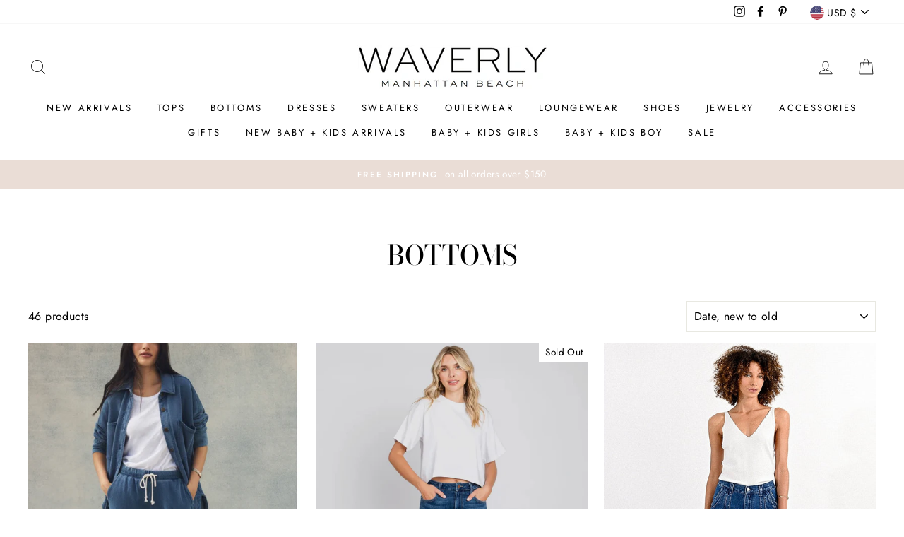

--- FILE ---
content_type: text/html; charset=utf-8
request_url: https://www.waverlyboutique.com/collections/bottoms?page=2
body_size: 26016
content:
<!doctype html>
<html class="no-js" lang="en">
<head>
  <meta charset="utf-8">
  <meta http-equiv="X-UA-Compatible" content="IE=edge,chrome=1">
  <meta name="viewport" content="width=device-width,initial-scale=1">
  <meta name="theme-color" content="#111111">
  <link rel="canonical" href="https://www.waverlyboutique.com/collections/bottoms?page=2"><title>BOTTOMS
&ndash; Page 2
&ndash; WAVERLY
</title>
<meta property="og:site_name" content="WAVERLY">
  <meta property="og:url" content="https://www.waverlyboutique.com/collections/bottoms?page=2">
  <meta property="og:title" content="BOTTOMS">
  <meta property="og:type" content="website">
  <meta property="og:description" content="A women's and children's boutique located in Manhattan Beach, California, specializing contemporary clothing, accessories and gifts. "><meta property="og:image" content="http://www.waverlyboutique.com/cdn/shop/files/FullSizeRender_56a568b8-ebd7-4eb4-992d-b05753a77ee5_1200x630.jpg?v=1758845231"><meta property="og:image" content="http://www.waverlyboutique.com/cdn/shop/files/85EFA3EC-0586-4674-B511-B7EA0B3DB881_1200x630.jpg?v=1759036911"><meta property="og:image" content="http://www.waverlyboutique.com/cdn/shop/files/FullSizeRender_2d42f4d6-2369-4ff9-aa15-524e3559ea4f_1200x630.jpg?v=1758259855">
  <meta property="og:image:secure_url" content="https://www.waverlyboutique.com/cdn/shop/files/FullSizeRender_56a568b8-ebd7-4eb4-992d-b05753a77ee5_1200x630.jpg?v=1758845231"><meta property="og:image:secure_url" content="https://www.waverlyboutique.com/cdn/shop/files/85EFA3EC-0586-4674-B511-B7EA0B3DB881_1200x630.jpg?v=1759036911"><meta property="og:image:secure_url" content="https://www.waverlyboutique.com/cdn/shop/files/FullSizeRender_2d42f4d6-2369-4ff9-aa15-524e3559ea4f_1200x630.jpg?v=1758259855">
  <meta name="twitter:site" content="@">
  <meta name="twitter:card" content="summary_large_image">
  <meta name="twitter:title" content="BOTTOMS">
  <meta name="twitter:description" content="A women's and children's boutique located in Manhattan Beach, California, specializing contemporary clothing, accessories and gifts. ">
<style data-shopify>
  @font-face {
  font-family: "Bodoni Moda";
  font-weight: 500;
  font-style: normal;
  src: url("//www.waverlyboutique.com/cdn/fonts/bodoni_moda/bodonimoda_n5.36d0da1db617c453fb46e8089790ab6dc72c2356.woff2") format("woff2"),
       url("//www.waverlyboutique.com/cdn/fonts/bodoni_moda/bodonimoda_n5.40f612bab009769f87511096f185d9228ad3baa3.woff") format("woff");
}

  @font-face {
  font-family: Jost;
  font-weight: 400;
  font-style: normal;
  src: url("//www.waverlyboutique.com/cdn/fonts/jost/jost_n4.d47a1b6347ce4a4c9f437608011273009d91f2b7.woff2") format("woff2"),
       url("//www.waverlyboutique.com/cdn/fonts/jost/jost_n4.791c46290e672b3f85c3d1c651ef2efa3819eadd.woff") format("woff");
}


  @font-face {
  font-family: Jost;
  font-weight: 600;
  font-style: normal;
  src: url("//www.waverlyboutique.com/cdn/fonts/jost/jost_n6.ec1178db7a7515114a2d84e3dd680832b7af8b99.woff2") format("woff2"),
       url("//www.waverlyboutique.com/cdn/fonts/jost/jost_n6.b1178bb6bdd3979fef38e103a3816f6980aeaff9.woff") format("woff");
}

  @font-face {
  font-family: Jost;
  font-weight: 400;
  font-style: italic;
  src: url("//www.waverlyboutique.com/cdn/fonts/jost/jost_i4.b690098389649750ada222b9763d55796c5283a5.woff2") format("woff2"),
       url("//www.waverlyboutique.com/cdn/fonts/jost/jost_i4.fd766415a47e50b9e391ae7ec04e2ae25e7e28b0.woff") format("woff");
}

  @font-face {
  font-family: Jost;
  font-weight: 600;
  font-style: italic;
  src: url("//www.waverlyboutique.com/cdn/fonts/jost/jost_i6.9af7e5f39e3a108c08f24047a4276332d9d7b85e.woff2") format("woff2"),
       url("//www.waverlyboutique.com/cdn/fonts/jost/jost_i6.2bf310262638f998ed206777ce0b9a3b98b6fe92.woff") format("woff");
}

</style>
<link href="//www.waverlyboutique.com/cdn/shop/t/4/assets/theme.css?v=144073860970742236941700535848" rel="stylesheet" type="text/css" media="all" />
<style data-shopify>
  :root {
    --typeHeaderPrimary: "Bodoni Moda";
    --typeHeaderFallback: serif;
    --typeHeaderSize: 38px;
    --typeHeaderWeight: 500;
    --typeHeaderLineHeight: 1;
    --typeHeaderSpacing: 0.0em;

    --typeBasePrimary:Jost;
    --typeBaseFallback:sans-serif;
    --typeBaseSize: 16px;
    --typeBaseWeight: 400;
    --typeBaseSpacing: 0.025em;
    --typeBaseLineHeight: 1.6;

    --typeCollectionTitle: 18px;

    --iconWeight: 2px;
    --iconLinecaps: miter;

    
      --buttonRadius: 0px;
    

    --colorGridOverlayOpacity: 0.1;
  }
}
</style>
<script>
    document.documentElement.className = document.documentElement.className.replace('no-js', 'js');

    window.theme = window.theme || {};
    theme.routes = {
      cart: "/cart",
      cartAdd: "/cart/add.js",
      cartChange: "/cart/change"
    };
    theme.strings = {
      soldOut: "Sold Out",
      unavailable: "Unavailable",
      stockLabel: "Only [count] items in stock!",
      willNotShipUntil: "Will not ship until [date]",
      willBeInStockAfter: "Will be in stock after [date]",
      waitingForStock: "Inventory on the way",
      savePrice: "Save [saved_amount]",
      cartEmpty: "Your cart is currently empty.",
      cartTermsConfirmation: "You must agree with the terms and conditions of sales to check out"
    };
    theme.settings = {
      dynamicVariantsEnable: true,
      dynamicVariantType: "button",
      cartType: "drawer",
      moneyFormat: "${{amount}}",
      saveType: "dollar",
      recentlyViewedEnabled: false,
      predictiveSearch: true,
      predictiveSearchType: "product,article,page,collection",
      inventoryThreshold: 10,
      quickView: false,
      themeName: 'Impulse',
      themeVersion: "3.2.3"
    };
  </script>

  <script>window.performance && window.performance.mark && window.performance.mark('shopify.content_for_header.start');</script><meta name="facebook-domain-verification" content="q4nq60bbwdzgjziidli52piad48s08">
<meta id="shopify-digital-wallet" name="shopify-digital-wallet" content="/1773834/digital_wallets/dialog">
<meta name="shopify-checkout-api-token" content="8d415da80996e9c3a24303e262609f19">
<meta id="in-context-paypal-metadata" data-shop-id="1773834" data-venmo-supported="false" data-environment="production" data-locale="en_US" data-paypal-v4="true" data-currency="USD">
<link rel="alternate" type="application/atom+xml" title="Feed" href="/collections/bottoms.atom" />
<link rel="prev" href="/collections/bottoms?page=1">
<link rel="next" href="/collections/bottoms?page=3">
<link rel="alternate" type="application/json+oembed" href="https://www.waverlyboutique.com/collections/bottoms.oembed?page=2">
<script async="async" src="/checkouts/internal/preloads.js?locale=en-US"></script>
<link rel="preconnect" href="https://shop.app" crossorigin="anonymous">
<script async="async" src="https://shop.app/checkouts/internal/preloads.js?locale=en-US&shop_id=1773834" crossorigin="anonymous"></script>
<script id="apple-pay-shop-capabilities" type="application/json">{"shopId":1773834,"countryCode":"US","currencyCode":"USD","merchantCapabilities":["supports3DS"],"merchantId":"gid:\/\/shopify\/Shop\/1773834","merchantName":"WAVERLY","requiredBillingContactFields":["postalAddress","email"],"requiredShippingContactFields":["postalAddress","email"],"shippingType":"shipping","supportedNetworks":["visa","masterCard","amex","discover","elo","jcb"],"total":{"type":"pending","label":"WAVERLY","amount":"1.00"},"shopifyPaymentsEnabled":true,"supportsSubscriptions":true}</script>
<script id="shopify-features" type="application/json">{"accessToken":"8d415da80996e9c3a24303e262609f19","betas":["rich-media-storefront-analytics"],"domain":"www.waverlyboutique.com","predictiveSearch":true,"shopId":1773834,"locale":"en"}</script>
<script>var Shopify = Shopify || {};
Shopify.shop = "ava-aliria-boutique.myshopify.com";
Shopify.locale = "en";
Shopify.currency = {"active":"USD","rate":"1.0"};
Shopify.country = "US";
Shopify.theme = {"name":"Impulse","id":81699668081,"schema_name":"Impulse","schema_version":"3.2.3","theme_store_id":857,"role":"main"};
Shopify.theme.handle = "null";
Shopify.theme.style = {"id":null,"handle":null};
Shopify.cdnHost = "www.waverlyboutique.com/cdn";
Shopify.routes = Shopify.routes || {};
Shopify.routes.root = "/";</script>
<script type="module">!function(o){(o.Shopify=o.Shopify||{}).modules=!0}(window);</script>
<script>!function(o){function n(){var o=[];function n(){o.push(Array.prototype.slice.apply(arguments))}return n.q=o,n}var t=o.Shopify=o.Shopify||{};t.loadFeatures=n(),t.autoloadFeatures=n()}(window);</script>
<script>
  window.ShopifyPay = window.ShopifyPay || {};
  window.ShopifyPay.apiHost = "shop.app\/pay";
  window.ShopifyPay.redirectState = null;
</script>
<script id="shop-js-analytics" type="application/json">{"pageType":"collection"}</script>
<script defer="defer" async type="module" src="//www.waverlyboutique.com/cdn/shopifycloud/shop-js/modules/v2/client.init-shop-cart-sync_BN7fPSNr.en.esm.js"></script>
<script defer="defer" async type="module" src="//www.waverlyboutique.com/cdn/shopifycloud/shop-js/modules/v2/chunk.common_Cbph3Kss.esm.js"></script>
<script defer="defer" async type="module" src="//www.waverlyboutique.com/cdn/shopifycloud/shop-js/modules/v2/chunk.modal_DKumMAJ1.esm.js"></script>
<script type="module">
  await import("//www.waverlyboutique.com/cdn/shopifycloud/shop-js/modules/v2/client.init-shop-cart-sync_BN7fPSNr.en.esm.js");
await import("//www.waverlyboutique.com/cdn/shopifycloud/shop-js/modules/v2/chunk.common_Cbph3Kss.esm.js");
await import("//www.waverlyboutique.com/cdn/shopifycloud/shop-js/modules/v2/chunk.modal_DKumMAJ1.esm.js");

  window.Shopify.SignInWithShop?.initShopCartSync?.({"fedCMEnabled":true,"windoidEnabled":true});

</script>
<script>
  window.Shopify = window.Shopify || {};
  if (!window.Shopify.featureAssets) window.Shopify.featureAssets = {};
  window.Shopify.featureAssets['shop-js'] = {"shop-cart-sync":["modules/v2/client.shop-cart-sync_CJVUk8Jm.en.esm.js","modules/v2/chunk.common_Cbph3Kss.esm.js","modules/v2/chunk.modal_DKumMAJ1.esm.js"],"init-fed-cm":["modules/v2/client.init-fed-cm_7Fvt41F4.en.esm.js","modules/v2/chunk.common_Cbph3Kss.esm.js","modules/v2/chunk.modal_DKumMAJ1.esm.js"],"init-shop-email-lookup-coordinator":["modules/v2/client.init-shop-email-lookup-coordinator_Cc088_bR.en.esm.js","modules/v2/chunk.common_Cbph3Kss.esm.js","modules/v2/chunk.modal_DKumMAJ1.esm.js"],"init-windoid":["modules/v2/client.init-windoid_hPopwJRj.en.esm.js","modules/v2/chunk.common_Cbph3Kss.esm.js","modules/v2/chunk.modal_DKumMAJ1.esm.js"],"shop-button":["modules/v2/client.shop-button_B0jaPSNF.en.esm.js","modules/v2/chunk.common_Cbph3Kss.esm.js","modules/v2/chunk.modal_DKumMAJ1.esm.js"],"shop-cash-offers":["modules/v2/client.shop-cash-offers_DPIskqss.en.esm.js","modules/v2/chunk.common_Cbph3Kss.esm.js","modules/v2/chunk.modal_DKumMAJ1.esm.js"],"shop-toast-manager":["modules/v2/client.shop-toast-manager_CK7RT69O.en.esm.js","modules/v2/chunk.common_Cbph3Kss.esm.js","modules/v2/chunk.modal_DKumMAJ1.esm.js"],"init-shop-cart-sync":["modules/v2/client.init-shop-cart-sync_BN7fPSNr.en.esm.js","modules/v2/chunk.common_Cbph3Kss.esm.js","modules/v2/chunk.modal_DKumMAJ1.esm.js"],"init-customer-accounts-sign-up":["modules/v2/client.init-customer-accounts-sign-up_CfPf4CXf.en.esm.js","modules/v2/client.shop-login-button_DeIztwXF.en.esm.js","modules/v2/chunk.common_Cbph3Kss.esm.js","modules/v2/chunk.modal_DKumMAJ1.esm.js"],"pay-button":["modules/v2/client.pay-button_CgIwFSYN.en.esm.js","modules/v2/chunk.common_Cbph3Kss.esm.js","modules/v2/chunk.modal_DKumMAJ1.esm.js"],"init-customer-accounts":["modules/v2/client.init-customer-accounts_DQ3x16JI.en.esm.js","modules/v2/client.shop-login-button_DeIztwXF.en.esm.js","modules/v2/chunk.common_Cbph3Kss.esm.js","modules/v2/chunk.modal_DKumMAJ1.esm.js"],"avatar":["modules/v2/client.avatar_BTnouDA3.en.esm.js"],"init-shop-for-new-customer-accounts":["modules/v2/client.init-shop-for-new-customer-accounts_CsZy_esa.en.esm.js","modules/v2/client.shop-login-button_DeIztwXF.en.esm.js","modules/v2/chunk.common_Cbph3Kss.esm.js","modules/v2/chunk.modal_DKumMAJ1.esm.js"],"shop-follow-button":["modules/v2/client.shop-follow-button_BRMJjgGd.en.esm.js","modules/v2/chunk.common_Cbph3Kss.esm.js","modules/v2/chunk.modal_DKumMAJ1.esm.js"],"checkout-modal":["modules/v2/client.checkout-modal_B9Drz_yf.en.esm.js","modules/v2/chunk.common_Cbph3Kss.esm.js","modules/v2/chunk.modal_DKumMAJ1.esm.js"],"shop-login-button":["modules/v2/client.shop-login-button_DeIztwXF.en.esm.js","modules/v2/chunk.common_Cbph3Kss.esm.js","modules/v2/chunk.modal_DKumMAJ1.esm.js"],"lead-capture":["modules/v2/client.lead-capture_DXYzFM3R.en.esm.js","modules/v2/chunk.common_Cbph3Kss.esm.js","modules/v2/chunk.modal_DKumMAJ1.esm.js"],"shop-login":["modules/v2/client.shop-login_CA5pJqmO.en.esm.js","modules/v2/chunk.common_Cbph3Kss.esm.js","modules/v2/chunk.modal_DKumMAJ1.esm.js"],"payment-terms":["modules/v2/client.payment-terms_BxzfvcZJ.en.esm.js","modules/v2/chunk.common_Cbph3Kss.esm.js","modules/v2/chunk.modal_DKumMAJ1.esm.js"]};
</script>
<script>(function() {
  var isLoaded = false;
  function asyncLoad() {
    if (isLoaded) return;
    isLoaded = true;
    var urls = ["https:\/\/popup.lifterapps.com\/js\/modal.js?shop=ava-aliria-boutique.myshopify.com","\/\/shopify.privy.com\/widget.js?shop=ava-aliria-boutique.myshopify.com","https:\/\/authentipix-shopify.azurewebsites.net\/Scripts\/external\/authentipix.js?shop=ava-aliria-boutique.myshopify.com","https:\/\/s3-us-west-2.amazonaws.com\/da-restock\/da-restock.js?shop=ava-aliria-boutique.myshopify.com","https:\/\/instafeed.nfcube.com\/cdn\/5cc1e9c62acd347239e0828ed4f4e9bd.js?shop=ava-aliria-boutique.myshopify.com"];
    for (var i = 0; i < urls.length; i++) {
      var s = document.createElement('script');
      s.type = 'text/javascript';
      s.async = true;
      s.src = urls[i];
      var x = document.getElementsByTagName('script')[0];
      x.parentNode.insertBefore(s, x);
    }
  };
  if(window.attachEvent) {
    window.attachEvent('onload', asyncLoad);
  } else {
    window.addEventListener('load', asyncLoad, false);
  }
})();</script>
<script id="__st">var __st={"a":1773834,"offset":-28800,"reqid":"910bda97-9be4-4505-bb01-0ac0fee387fe-1769922397","pageurl":"www.waverlyboutique.com\/collections\/bottoms?page=2","u":"afa6bfd56ca6","p":"collection","rtyp":"collection","rid":8031137};</script>
<script>window.ShopifyPaypalV4VisibilityTracking = true;</script>
<script id="captcha-bootstrap">!function(){'use strict';const t='contact',e='account',n='new_comment',o=[[t,t],['blogs',n],['comments',n],[t,'customer']],c=[[e,'customer_login'],[e,'guest_login'],[e,'recover_customer_password'],[e,'create_customer']],r=t=>t.map((([t,e])=>`form[action*='/${t}']:not([data-nocaptcha='true']) input[name='form_type'][value='${e}']`)).join(','),a=t=>()=>t?[...document.querySelectorAll(t)].map((t=>t.form)):[];function s(){const t=[...o],e=r(t);return a(e)}const i='password',u='form_key',d=['recaptcha-v3-token','g-recaptcha-response','h-captcha-response',i],f=()=>{try{return window.sessionStorage}catch{return}},m='__shopify_v',_=t=>t.elements[u];function p(t,e,n=!1){try{const o=window.sessionStorage,c=JSON.parse(o.getItem(e)),{data:r}=function(t){const{data:e,action:n}=t;return t[m]||n?{data:e,action:n}:{data:t,action:n}}(c);for(const[e,n]of Object.entries(r))t.elements[e]&&(t.elements[e].value=n);n&&o.removeItem(e)}catch(o){console.error('form repopulation failed',{error:o})}}const l='form_type',E='cptcha';function T(t){t.dataset[E]=!0}const w=window,h=w.document,L='Shopify',v='ce_forms',y='captcha';let A=!1;((t,e)=>{const n=(g='f06e6c50-85a8-45c8-87d0-21a2b65856fe',I='https://cdn.shopify.com/shopifycloud/storefront-forms-hcaptcha/ce_storefront_forms_captcha_hcaptcha.v1.5.2.iife.js',D={infoText:'Protected by hCaptcha',privacyText:'Privacy',termsText:'Terms'},(t,e,n)=>{const o=w[L][v],c=o.bindForm;if(c)return c(t,g,e,D).then(n);var r;o.q.push([[t,g,e,D],n]),r=I,A||(h.body.append(Object.assign(h.createElement('script'),{id:'captcha-provider',async:!0,src:r})),A=!0)});var g,I,D;w[L]=w[L]||{},w[L][v]=w[L][v]||{},w[L][v].q=[],w[L][y]=w[L][y]||{},w[L][y].protect=function(t,e){n(t,void 0,e),T(t)},Object.freeze(w[L][y]),function(t,e,n,w,h,L){const[v,y,A,g]=function(t,e,n){const i=e?o:[],u=t?c:[],d=[...i,...u],f=r(d),m=r(i),_=r(d.filter((([t,e])=>n.includes(e))));return[a(f),a(m),a(_),s()]}(w,h,L),I=t=>{const e=t.target;return e instanceof HTMLFormElement?e:e&&e.form},D=t=>v().includes(t);t.addEventListener('submit',(t=>{const e=I(t);if(!e)return;const n=D(e)&&!e.dataset.hcaptchaBound&&!e.dataset.recaptchaBound,o=_(e),c=g().includes(e)&&(!o||!o.value);(n||c)&&t.preventDefault(),c&&!n&&(function(t){try{if(!f())return;!function(t){const e=f();if(!e)return;const n=_(t);if(!n)return;const o=n.value;o&&e.removeItem(o)}(t);const e=Array.from(Array(32),(()=>Math.random().toString(36)[2])).join('');!function(t,e){_(t)||t.append(Object.assign(document.createElement('input'),{type:'hidden',name:u})),t.elements[u].value=e}(t,e),function(t,e){const n=f();if(!n)return;const o=[...t.querySelectorAll(`input[type='${i}']`)].map((({name:t})=>t)),c=[...d,...o],r={};for(const[a,s]of new FormData(t).entries())c.includes(a)||(r[a]=s);n.setItem(e,JSON.stringify({[m]:1,action:t.action,data:r}))}(t,e)}catch(e){console.error('failed to persist form',e)}}(e),e.submit())}));const S=(t,e)=>{t&&!t.dataset[E]&&(n(t,e.some((e=>e===t))),T(t))};for(const o of['focusin','change'])t.addEventListener(o,(t=>{const e=I(t);D(e)&&S(e,y())}));const B=e.get('form_key'),M=e.get(l),P=B&&M;t.addEventListener('DOMContentLoaded',(()=>{const t=y();if(P)for(const e of t)e.elements[l].value===M&&p(e,B);[...new Set([...A(),...v().filter((t=>'true'===t.dataset.shopifyCaptcha))])].forEach((e=>S(e,t)))}))}(h,new URLSearchParams(w.location.search),n,t,e,['guest_login'])})(!0,!0)}();</script>
<script integrity="sha256-4kQ18oKyAcykRKYeNunJcIwy7WH5gtpwJnB7kiuLZ1E=" data-source-attribution="shopify.loadfeatures" defer="defer" src="//www.waverlyboutique.com/cdn/shopifycloud/storefront/assets/storefront/load_feature-a0a9edcb.js" crossorigin="anonymous"></script>
<script crossorigin="anonymous" defer="defer" src="//www.waverlyboutique.com/cdn/shopifycloud/storefront/assets/shopify_pay/storefront-65b4c6d7.js?v=20250812"></script>
<script data-source-attribution="shopify.dynamic_checkout.dynamic.init">var Shopify=Shopify||{};Shopify.PaymentButton=Shopify.PaymentButton||{isStorefrontPortableWallets:!0,init:function(){window.Shopify.PaymentButton.init=function(){};var t=document.createElement("script");t.src="https://www.waverlyboutique.com/cdn/shopifycloud/portable-wallets/latest/portable-wallets.en.js",t.type="module",document.head.appendChild(t)}};
</script>
<script data-source-attribution="shopify.dynamic_checkout.buyer_consent">
  function portableWalletsHideBuyerConsent(e){var t=document.getElementById("shopify-buyer-consent"),n=document.getElementById("shopify-subscription-policy-button");t&&n&&(t.classList.add("hidden"),t.setAttribute("aria-hidden","true"),n.removeEventListener("click",e))}function portableWalletsShowBuyerConsent(e){var t=document.getElementById("shopify-buyer-consent"),n=document.getElementById("shopify-subscription-policy-button");t&&n&&(t.classList.remove("hidden"),t.removeAttribute("aria-hidden"),n.addEventListener("click",e))}window.Shopify?.PaymentButton&&(window.Shopify.PaymentButton.hideBuyerConsent=portableWalletsHideBuyerConsent,window.Shopify.PaymentButton.showBuyerConsent=portableWalletsShowBuyerConsent);
</script>
<script data-source-attribution="shopify.dynamic_checkout.cart.bootstrap">document.addEventListener("DOMContentLoaded",(function(){function t(){return document.querySelector("shopify-accelerated-checkout-cart, shopify-accelerated-checkout")}if(t())Shopify.PaymentButton.init();else{new MutationObserver((function(e,n){t()&&(Shopify.PaymentButton.init(),n.disconnect())})).observe(document.body,{childList:!0,subtree:!0})}}));
</script>
<link id="shopify-accelerated-checkout-styles" rel="stylesheet" media="screen" href="https://www.waverlyboutique.com/cdn/shopifycloud/portable-wallets/latest/accelerated-checkout-backwards-compat.css" crossorigin="anonymous">
<style id="shopify-accelerated-checkout-cart">
        #shopify-buyer-consent {
  margin-top: 1em;
  display: inline-block;
  width: 100%;
}

#shopify-buyer-consent.hidden {
  display: none;
}

#shopify-subscription-policy-button {
  background: none;
  border: none;
  padding: 0;
  text-decoration: underline;
  font-size: inherit;
  cursor: pointer;
}

#shopify-subscription-policy-button::before {
  box-shadow: none;
}

      </style>

<script>window.performance && window.performance.mark && window.performance.mark('shopify.content_for_header.end');</script>

  <script src="//www.waverlyboutique.com/cdn/shop/t/4/assets/vendor-scripts-v6.js" defer="defer"></script>

  
    <link rel="preload" as="style" href="//www.waverlyboutique.com/cdn/shop/t/4/assets/currency-flags.css?v=75482696549506390791597275039" onload="this.onload=null;this.rel='stylesheet'">
    <noscript><link rel="stylesheet" href="//www.waverlyboutique.com/cdn/shop/t/4/assets/currency-flags.css?v=75482696549506390791597275039"></noscript>
  

  <script src="//www.waverlyboutique.com/cdn/shop/t/4/assets/theme.js?v=133464376506486171011597275043" defer="defer"></script><link href="https://monorail-edge.shopifysvc.com" rel="dns-prefetch">
<script>(function(){if ("sendBeacon" in navigator && "performance" in window) {try {var session_token_from_headers = performance.getEntriesByType('navigation')[0].serverTiming.find(x => x.name == '_s').description;} catch {var session_token_from_headers = undefined;}var session_cookie_matches = document.cookie.match(/_shopify_s=([^;]*)/);var session_token_from_cookie = session_cookie_matches && session_cookie_matches.length === 2 ? session_cookie_matches[1] : "";var session_token = session_token_from_headers || session_token_from_cookie || "";function handle_abandonment_event(e) {var entries = performance.getEntries().filter(function(entry) {return /monorail-edge.shopifysvc.com/.test(entry.name);});if (!window.abandonment_tracked && entries.length === 0) {window.abandonment_tracked = true;var currentMs = Date.now();var navigation_start = performance.timing.navigationStart;var payload = {shop_id: 1773834,url: window.location.href,navigation_start,duration: currentMs - navigation_start,session_token,page_type: "collection"};window.navigator.sendBeacon("https://monorail-edge.shopifysvc.com/v1/produce", JSON.stringify({schema_id: "online_store_buyer_site_abandonment/1.1",payload: payload,metadata: {event_created_at_ms: currentMs,event_sent_at_ms: currentMs}}));}}window.addEventListener('pagehide', handle_abandonment_event);}}());</script>
<script id="web-pixels-manager-setup">(function e(e,d,r,n,o){if(void 0===o&&(o={}),!Boolean(null===(a=null===(i=window.Shopify)||void 0===i?void 0:i.analytics)||void 0===a?void 0:a.replayQueue)){var i,a;window.Shopify=window.Shopify||{};var t=window.Shopify;t.analytics=t.analytics||{};var s=t.analytics;s.replayQueue=[],s.publish=function(e,d,r){return s.replayQueue.push([e,d,r]),!0};try{self.performance.mark("wpm:start")}catch(e){}var l=function(){var e={modern:/Edge?\/(1{2}[4-9]|1[2-9]\d|[2-9]\d{2}|\d{4,})\.\d+(\.\d+|)|Firefox\/(1{2}[4-9]|1[2-9]\d|[2-9]\d{2}|\d{4,})\.\d+(\.\d+|)|Chrom(ium|e)\/(9{2}|\d{3,})\.\d+(\.\d+|)|(Maci|X1{2}).+ Version\/(15\.\d+|(1[6-9]|[2-9]\d|\d{3,})\.\d+)([,.]\d+|)( \(\w+\)|)( Mobile\/\w+|) Safari\/|Chrome.+OPR\/(9{2}|\d{3,})\.\d+\.\d+|(CPU[ +]OS|iPhone[ +]OS|CPU[ +]iPhone|CPU IPhone OS|CPU iPad OS)[ +]+(15[._]\d+|(1[6-9]|[2-9]\d|\d{3,})[._]\d+)([._]\d+|)|Android:?[ /-](13[3-9]|1[4-9]\d|[2-9]\d{2}|\d{4,})(\.\d+|)(\.\d+|)|Android.+Firefox\/(13[5-9]|1[4-9]\d|[2-9]\d{2}|\d{4,})\.\d+(\.\d+|)|Android.+Chrom(ium|e)\/(13[3-9]|1[4-9]\d|[2-9]\d{2}|\d{4,})\.\d+(\.\d+|)|SamsungBrowser\/([2-9]\d|\d{3,})\.\d+/,legacy:/Edge?\/(1[6-9]|[2-9]\d|\d{3,})\.\d+(\.\d+|)|Firefox\/(5[4-9]|[6-9]\d|\d{3,})\.\d+(\.\d+|)|Chrom(ium|e)\/(5[1-9]|[6-9]\d|\d{3,})\.\d+(\.\d+|)([\d.]+$|.*Safari\/(?![\d.]+ Edge\/[\d.]+$))|(Maci|X1{2}).+ Version\/(10\.\d+|(1[1-9]|[2-9]\d|\d{3,})\.\d+)([,.]\d+|)( \(\w+\)|)( Mobile\/\w+|) Safari\/|Chrome.+OPR\/(3[89]|[4-9]\d|\d{3,})\.\d+\.\d+|(CPU[ +]OS|iPhone[ +]OS|CPU[ +]iPhone|CPU IPhone OS|CPU iPad OS)[ +]+(10[._]\d+|(1[1-9]|[2-9]\d|\d{3,})[._]\d+)([._]\d+|)|Android:?[ /-](13[3-9]|1[4-9]\d|[2-9]\d{2}|\d{4,})(\.\d+|)(\.\d+|)|Mobile Safari.+OPR\/([89]\d|\d{3,})\.\d+\.\d+|Android.+Firefox\/(13[5-9]|1[4-9]\d|[2-9]\d{2}|\d{4,})\.\d+(\.\d+|)|Android.+Chrom(ium|e)\/(13[3-9]|1[4-9]\d|[2-9]\d{2}|\d{4,})\.\d+(\.\d+|)|Android.+(UC? ?Browser|UCWEB|U3)[ /]?(15\.([5-9]|\d{2,})|(1[6-9]|[2-9]\d|\d{3,})\.\d+)\.\d+|SamsungBrowser\/(5\.\d+|([6-9]|\d{2,})\.\d+)|Android.+MQ{2}Browser\/(14(\.(9|\d{2,})|)|(1[5-9]|[2-9]\d|\d{3,})(\.\d+|))(\.\d+|)|K[Aa][Ii]OS\/(3\.\d+|([4-9]|\d{2,})\.\d+)(\.\d+|)/},d=e.modern,r=e.legacy,n=navigator.userAgent;return n.match(d)?"modern":n.match(r)?"legacy":"unknown"}(),u="modern"===l?"modern":"legacy",c=(null!=n?n:{modern:"",legacy:""})[u],f=function(e){return[e.baseUrl,"/wpm","/b",e.hashVersion,"modern"===e.buildTarget?"m":"l",".js"].join("")}({baseUrl:d,hashVersion:r,buildTarget:u}),m=function(e){var d=e.version,r=e.bundleTarget,n=e.surface,o=e.pageUrl,i=e.monorailEndpoint;return{emit:function(e){var a=e.status,t=e.errorMsg,s=(new Date).getTime(),l=JSON.stringify({metadata:{event_sent_at_ms:s},events:[{schema_id:"web_pixels_manager_load/3.1",payload:{version:d,bundle_target:r,page_url:o,status:a,surface:n,error_msg:t},metadata:{event_created_at_ms:s}}]});if(!i)return console&&console.warn&&console.warn("[Web Pixels Manager] No Monorail endpoint provided, skipping logging."),!1;try{return self.navigator.sendBeacon.bind(self.navigator)(i,l)}catch(e){}var u=new XMLHttpRequest;try{return u.open("POST",i,!0),u.setRequestHeader("Content-Type","text/plain"),u.send(l),!0}catch(e){return console&&console.warn&&console.warn("[Web Pixels Manager] Got an unhandled error while logging to Monorail."),!1}}}}({version:r,bundleTarget:l,surface:e.surface,pageUrl:self.location.href,monorailEndpoint:e.monorailEndpoint});try{o.browserTarget=l,function(e){var d=e.src,r=e.async,n=void 0===r||r,o=e.onload,i=e.onerror,a=e.sri,t=e.scriptDataAttributes,s=void 0===t?{}:t,l=document.createElement("script"),u=document.querySelector("head"),c=document.querySelector("body");if(l.async=n,l.src=d,a&&(l.integrity=a,l.crossOrigin="anonymous"),s)for(var f in s)if(Object.prototype.hasOwnProperty.call(s,f))try{l.dataset[f]=s[f]}catch(e){}if(o&&l.addEventListener("load",o),i&&l.addEventListener("error",i),u)u.appendChild(l);else{if(!c)throw new Error("Did not find a head or body element to append the script");c.appendChild(l)}}({src:f,async:!0,onload:function(){if(!function(){var e,d;return Boolean(null===(d=null===(e=window.Shopify)||void 0===e?void 0:e.analytics)||void 0===d?void 0:d.initialized)}()){var d=window.webPixelsManager.init(e)||void 0;if(d){var r=window.Shopify.analytics;r.replayQueue.forEach((function(e){var r=e[0],n=e[1],o=e[2];d.publishCustomEvent(r,n,o)})),r.replayQueue=[],r.publish=d.publishCustomEvent,r.visitor=d.visitor,r.initialized=!0}}},onerror:function(){return m.emit({status:"failed",errorMsg:"".concat(f," has failed to load")})},sri:function(e){var d=/^sha384-[A-Za-z0-9+/=]+$/;return"string"==typeof e&&d.test(e)}(c)?c:"",scriptDataAttributes:o}),m.emit({status:"loading"})}catch(e){m.emit({status:"failed",errorMsg:(null==e?void 0:e.message)||"Unknown error"})}}})({shopId: 1773834,storefrontBaseUrl: "https://www.waverlyboutique.com",extensionsBaseUrl: "https://extensions.shopifycdn.com/cdn/shopifycloud/web-pixels-manager",monorailEndpoint: "https://monorail-edge.shopifysvc.com/unstable/produce_batch",surface: "storefront-renderer",enabledBetaFlags: ["2dca8a86"],webPixelsConfigList: [{"id":"99057777","configuration":"{\"pixel_id\":\"361315784321424\",\"pixel_type\":\"facebook_pixel\",\"metaapp_system_user_token\":\"-\"}","eventPayloadVersion":"v1","runtimeContext":"OPEN","scriptVersion":"ca16bc87fe92b6042fbaa3acc2fbdaa6","type":"APP","apiClientId":2329312,"privacyPurposes":["ANALYTICS","MARKETING","SALE_OF_DATA"],"dataSharingAdjustments":{"protectedCustomerApprovalScopes":["read_customer_address","read_customer_email","read_customer_name","read_customer_personal_data","read_customer_phone"]}},{"id":"68812913","eventPayloadVersion":"v1","runtimeContext":"LAX","scriptVersion":"1","type":"CUSTOM","privacyPurposes":["ANALYTICS"],"name":"Google Analytics tag (migrated)"},{"id":"shopify-app-pixel","configuration":"{}","eventPayloadVersion":"v1","runtimeContext":"STRICT","scriptVersion":"0450","apiClientId":"shopify-pixel","type":"APP","privacyPurposes":["ANALYTICS","MARKETING"]},{"id":"shopify-custom-pixel","eventPayloadVersion":"v1","runtimeContext":"LAX","scriptVersion":"0450","apiClientId":"shopify-pixel","type":"CUSTOM","privacyPurposes":["ANALYTICS","MARKETING"]}],isMerchantRequest: false,initData: {"shop":{"name":"WAVERLY","paymentSettings":{"currencyCode":"USD"},"myshopifyDomain":"ava-aliria-boutique.myshopify.com","countryCode":"US","storefrontUrl":"https:\/\/www.waverlyboutique.com"},"customer":null,"cart":null,"checkout":null,"productVariants":[],"purchasingCompany":null},},"https://www.waverlyboutique.com/cdn","1d2a099fw23dfb22ep557258f5m7a2edbae",{"modern":"","legacy":""},{"shopId":"1773834","storefrontBaseUrl":"https:\/\/www.waverlyboutique.com","extensionBaseUrl":"https:\/\/extensions.shopifycdn.com\/cdn\/shopifycloud\/web-pixels-manager","surface":"storefront-renderer","enabledBetaFlags":"[\"2dca8a86\"]","isMerchantRequest":"false","hashVersion":"1d2a099fw23dfb22ep557258f5m7a2edbae","publish":"custom","events":"[[\"page_viewed\",{}],[\"collection_viewed\",{\"collection\":{\"id\":\"8031137\",\"title\":\"BOTTOMS\",\"productVariants\":[{\"price\":{\"amount\":88.0,\"currencyCode\":\"USD\"},\"product\":{\"title\":\"Z SUPPLY - Hunter Knit Denim Pant in Vintage Indigo\",\"vendor\":\"WAVERLY\",\"id\":\"7487166611569\",\"untranslatedTitle\":\"Z SUPPLY - Hunter Knit Denim Pant in Vintage Indigo\",\"url\":\"\/products\/z-supply-hunter-knit-denim-pant-in-vintage-indigo\",\"type\":\"\"},\"id\":\"42446413660273\",\"image\":{\"src\":\"\/\/www.waverlyboutique.com\/cdn\/shop\/files\/FullSizeRender_56a568b8-ebd7-4eb4-992d-b05753a77ee5.jpg?v=1758845231\"},\"sku\":null,\"title\":\"XSMALL\",\"untranslatedTitle\":\"XSMALL\"},{\"price\":{\"amount\":132.0,\"currencyCode\":\"USD\"},\"product\":{\"title\":\"L.T.J. DENIM - Paola In Dark Wash\",\"vendor\":\"LTJ\",\"id\":\"7483486634097\",\"untranslatedTitle\":\"L.T.J. DENIM - Paola In Dark Wash\",\"url\":\"\/products\/l-t-j-denim-paola-in-dark-wash\",\"type\":\"Bottoms\"},\"id\":\"42389150138481\",\"image\":{\"src\":\"\/\/www.waverlyboutique.com\/cdn\/shop\/files\/85EFA3EC-0586-4674-B511-B7EA0B3DB881.jpg?v=1759036911\"},\"sku\":null,\"title\":\"SIZE 24\",\"untranslatedTitle\":\"SIZE 24\"},{\"price\":{\"amount\":89.0,\"currencyCode\":\"USD\"},\"product\":{\"title\":\"Molly Denim Pants\",\"vendor\":\"WAVERLY\",\"id\":\"7477780152433\",\"untranslatedTitle\":\"Molly Denim Pants\",\"url\":\"\/products\/molly-denim-pants\",\"type\":\"\"},\"id\":\"42368823361649\",\"image\":{\"src\":\"\/\/www.waverlyboutique.com\/cdn\/shop\/files\/FullSizeRender_2d42f4d6-2369-4ff9-aa15-524e3559ea4f.jpg?v=1758259855\"},\"sku\":null,\"title\":\"SIZE 24\",\"untranslatedTitle\":\"SIZE 24\"},{\"price\":{\"amount\":56.0,\"currencyCode\":\"USD\"},\"product\":{\"title\":\"Irene Pant In Taupe\",\"vendor\":\"WAVERLY\",\"id\":\"7476611514481\",\"untranslatedTitle\":\"Irene Pant In Taupe\",\"url\":\"\/products\/irene-pants-in-taupe\",\"type\":\"\"},\"id\":\"42363370897521\",\"image\":{\"src\":\"\/\/www.waverlyboutique.com\/cdn\/shop\/files\/57A687A6-E66B-46A7-AD22-5D17C10A6B95.jpg?v=1757653218\"},\"sku\":null,\"title\":\"SMALL\",\"untranslatedTitle\":\"SMALL\"},{\"price\":{\"amount\":118.0,\"currencyCode\":\"USD\"},\"product\":{\"title\":\"L.T.J. DENIM - Jackson Paola Denim\",\"vendor\":\"LTJ\",\"id\":\"7468951797873\",\"untranslatedTitle\":\"L.T.J. DENIM - Jackson Paola Denim\",\"url\":\"\/products\/l-t-j-denim-jackson-denim\",\"type\":\"Bottoms\"},\"id\":\"42327789731953\",\"image\":{\"src\":\"\/\/www.waverlyboutique.com\/cdn\/shop\/files\/FullSizeRender_5100634c-583d-424c-989d-550048806479.jpg?v=1756963086\"},\"sku\":null,\"title\":\"SIZE 24\",\"untranslatedTitle\":\"SIZE 24\"},{\"price\":{\"amount\":56.0,\"currencyCode\":\"USD\"},\"product\":{\"title\":\"Jody Denim Pants\",\"vendor\":\"WAVERLY\",\"id\":\"7459549741169\",\"untranslatedTitle\":\"Jody Denim Pants\",\"url\":\"\/products\/jody-denim-pants\",\"type\":\"Tops\"},\"id\":\"42295696687217\",\"image\":{\"src\":\"\/\/www.waverlyboutique.com\/cdn\/shop\/files\/FullSizeRender_4b297ed4-cd11-4631-b3ac-6623f729192c.jpg?v=1758039189\"},\"sku\":null,\"title\":\"SMALL\",\"untranslatedTitle\":\"SMALL\"},{\"price\":{\"amount\":98.0,\"currencyCode\":\"USD\"},\"product\":{\"title\":\"Z SUPPLY - Take All Sweatpant\",\"vendor\":\"Z supply\",\"id\":\"7451697709169\",\"untranslatedTitle\":\"Z SUPPLY - Take All Sweatpant\",\"url\":\"\/products\/z-supply-take-all-sweatpant\",\"type\":\"Bottoms\"},\"id\":\"42270076567665\",\"image\":{\"src\":\"\/\/www.waverlyboutique.com\/cdn\/shop\/files\/FullSizeRender_40c36b64-46e5-49b7-ae96-5ceaab05f075.jpg?v=1755720596\"},\"sku\":\"24085\",\"title\":\"XSMALL\",\"untranslatedTitle\":\"XSMALL\"},{\"price\":{\"amount\":98.0,\"currencyCode\":\"USD\"},\"product\":{\"title\":\"Z SUPPLY - Henri Linen Pant\",\"vendor\":\"Z SUPPLY\",\"id\":\"7426125561969\",\"untranslatedTitle\":\"Z SUPPLY - Henri Linen Pant\",\"url\":\"\/products\/z-supply-henri-linen-pant\",\"type\":\"ROMPER\"},\"id\":\"42212797579377\",\"image\":{\"src\":\"\/\/www.waverlyboutique.com\/cdn\/shop\/files\/FullSizeRender_4da27e48-327f-4e04-8367-f344babb9df1.jpg?v=1753300561\"},\"sku\":null,\"title\":\"XSMALL\",\"untranslatedTitle\":\"XSMALL\"},{\"price\":{\"amount\":72.0,\"currencyCode\":\"USD\"},\"product\":{\"title\":\"Jillian Lace Satin Midi Skirt\",\"vendor\":\"WAVERLY\",\"id\":\"7424857571441\",\"untranslatedTitle\":\"Jillian Lace Satin Midi Skirt\",\"url\":\"\/products\/jillian-lace-satin-midi-skirt\",\"type\":\"\"},\"id\":\"42208970997873\",\"image\":{\"src\":\"\/\/www.waverlyboutique.com\/cdn\/shop\/files\/E7CD4B3A-6514-4306-9141-5827EC13E012.jpg?v=1765387607\"},\"sku\":null,\"title\":\"SMALL\",\"untranslatedTitle\":\"SMALL\"},{\"price\":{\"amount\":76.0,\"currencyCode\":\"USD\"},\"product\":{\"title\":\"Kendall Knit Pants\",\"vendor\":\"WAVERLY\",\"id\":\"7343686680689\",\"untranslatedTitle\":\"Kendall Knit Pants\",\"url\":\"\/products\/kendall-knit-pants\",\"type\":\"Tops\"},\"id\":\"41709620985969\",\"image\":{\"src\":\"\/\/www.waverlyboutique.com\/cdn\/shop\/files\/A94C292C-3D18-4F24-AE90-59E991A0BBF6.jpg?v=1744584086\"},\"sku\":null,\"title\":\"SMALL\",\"untranslatedTitle\":\"SMALL\"},{\"price\":{\"amount\":76.0,\"currencyCode\":\"USD\"},\"product\":{\"title\":\"Catalina Cream Short\",\"vendor\":\"WAVERLY\",\"id\":\"7340481282161\",\"untranslatedTitle\":\"Catalina Cream Short\",\"url\":\"\/products\/catalina-cream-short\",\"type\":\"Tops\"},\"id\":\"41701792514161\",\"image\":{\"src\":\"\/\/www.waverlyboutique.com\/cdn\/shop\/files\/D5A25E48-5FD8-4089-B824-F7F829331986.jpg?v=1755586038\"},\"sku\":null,\"title\":\"SMALL\",\"untranslatedTitle\":\"SMALL\"},{\"price\":{\"amount\":98.0,\"currencyCode\":\"USD\"},\"product\":{\"title\":\"DAZE DENIM - Westward Swan\",\"vendor\":\"WAVERLY\",\"id\":\"7325106045041\",\"untranslatedTitle\":\"DAZE DENIM - Westward Swan\",\"url\":\"\/products\/daze-denim-westward-swan\",\"type\":\"\"},\"id\":\"41644527583345\",\"image\":{\"src\":\"\/\/www.waverlyboutique.com\/cdn\/shop\/files\/61FD0106-70F7-4C02-A868-4D0CB89D946F.jpg?v=1748440835\"},\"sku\":null,\"title\":\"SIZE 24\",\"untranslatedTitle\":\"SIZE 24\"},{\"price\":{\"amount\":98.0,\"currencyCode\":\"USD\"},\"product\":{\"title\":\"DAZE DENIM - Pleaser Miracle\",\"vendor\":\"WAVERLY\",\"id\":\"7325105782897\",\"untranslatedTitle\":\"DAZE DENIM - Pleaser Miracle\",\"url\":\"\/products\/daze-denim-pleaser-miracle\",\"type\":\"\"},\"id\":\"41644525879409\",\"image\":{\"src\":\"\/\/www.waverlyboutique.com\/cdn\/shop\/files\/D7BD3B7E-F2B5-4CE9-8F65-CF80145C9D36.jpg?v=1738967544\"},\"sku\":null,\"title\":\"SIZE 24\",\"untranslatedTitle\":\"SIZE 24\"},{\"price\":{\"amount\":79.0,\"currencyCode\":\"USD\"},\"product\":{\"title\":\"Z SUPPLY - Stadium Jogger Pink Salt\",\"vendor\":\"WAVERLY\",\"id\":\"7319665016945\",\"untranslatedTitle\":\"Z SUPPLY - Stadium Jogger Pink Salt\",\"url\":\"\/products\/z-supply-stadium-jogger-pink-salt\",\"type\":\"\"},\"id\":\"41628203384945\",\"image\":{\"src\":\"\/\/www.waverlyboutique.com\/cdn\/shop\/files\/A6451D6D-CC66-4856-A1E9-449FAA2ABEA6.jpg?v=1739987506\"},\"sku\":null,\"title\":\"XSMALL\",\"untranslatedTitle\":\"XSMALL\"},{\"price\":{\"amount\":65.0,\"currencyCode\":\"USD\"},\"product\":{\"title\":\"FRNCH - Nuray Pant\",\"vendor\":\"WAVERLY\",\"id\":\"7313496637553\",\"untranslatedTitle\":\"FRNCH - Nuray Pant\",\"url\":\"\/products\/frnch-nuray-pant\",\"type\":\"Dress\"},\"id\":\"41603858235505\",\"image\":{\"src\":\"\/\/www.waverlyboutique.com\/cdn\/shop\/files\/FullSizeRender_9324a4bd-7351-4b1d-94ec-3e2c40e31da7.jpg?v=1755811423\"},\"sku\":\"\",\"title\":\"XSMALL\",\"untranslatedTitle\":\"XSMALL\"},{\"price\":{\"amount\":89.0,\"currencyCode\":\"USD\"},\"product\":{\"title\":\"Z SUPPLY - Plaza Airy Pant\",\"vendor\":\"WAVERLY\",\"id\":\"7313478090865\",\"untranslatedTitle\":\"Z SUPPLY - Plaza Airy Pant\",\"url\":\"\/products\/z-supply-plaza-airy-pant\",\"type\":\"\"},\"id\":\"41603780149361\",\"image\":{\"src\":\"\/\/www.waverlyboutique.com\/cdn\/shop\/files\/8C98F716-F475-4D90-8EE5-C1830A999DC1.jpg?v=1749708935\"},\"sku\":null,\"title\":\"XSMALL\",\"untranslatedTitle\":\"XSMALL\"},{\"price\":{\"amount\":48.3,\"currencyCode\":\"USD\"},\"product\":{\"title\":\"Z SUPPLY - Everyday Hi-Rise Denim Short\",\"vendor\":\"WAVERLY\",\"id\":\"7313181114481\",\"untranslatedTitle\":\"Z SUPPLY - Everyday Hi-Rise Denim Short\",\"url\":\"\/products\/z-supply-everyday-hi-rise-denim-short-1\",\"type\":\"\"},\"id\":\"41601668350065\",\"image\":{\"src\":\"\/\/www.waverlyboutique.com\/cdn\/shop\/files\/E86883B8-C37A-4ECF-8B7F-083D03DE6A27.jpg?v=1745906235\"},\"sku\":null,\"title\":\"SIZE 25\",\"untranslatedTitle\":\"SIZE 25\"},{\"price\":{\"amount\":69.0,\"currencyCode\":\"USD\"},\"product\":{\"title\":\"Z SUPPLY - Classic Heart Jogger\",\"vendor\":\"WAVERLY\",\"id\":\"7302335398001\",\"untranslatedTitle\":\"Z SUPPLY - Classic Heart Jogger\",\"url\":\"\/products\/z-supply-classic-heart-jogger-1\",\"type\":\"\"},\"id\":\"41568238796913\",\"image\":{\"src\":\"\/\/www.waverlyboutique.com\/cdn\/shop\/files\/BFC6740C-9665-4753-A27C-1FDBB66C3C94.jpg?v=1737788164\"},\"sku\":null,\"title\":\"XSMALL\",\"untranslatedTitle\":\"XSMALL\"},{\"price\":{\"amount\":62.3,\"currencyCode\":\"USD\"},\"product\":{\"title\":\"Z SUPPLY - Elowen Sweater Knit Pant\",\"vendor\":\"WAVERLY\",\"id\":\"7283157762161\",\"untranslatedTitle\":\"Z SUPPLY - Elowen Sweater Knit Pant\",\"url\":\"\/products\/z-supply-elowen-sweater-knit-pant-1\",\"type\":\"\"},\"id\":\"41490466504817\",\"image\":{\"src\":\"\/\/www.waverlyboutique.com\/cdn\/shop\/files\/1E58A2ED-E5DA-41DB-8A0C-C806F4F3442B.jpg?v=1738994302\"},\"sku\":null,\"title\":\"XSMALL\",\"untranslatedTitle\":\"XSMALL\"},{\"price\":{\"amount\":70.0,\"currencyCode\":\"USD\"},\"product\":{\"title\":\"Mariah Pleated Knit Skirt\",\"vendor\":\"WAVERLY\",\"id\":\"7272495546481\",\"untranslatedTitle\":\"Mariah Pleated Knit Skirt\",\"url\":\"\/products\/mariah-pleated-knit-skirt\",\"type\":\"\"},\"id\":\"41446291931249\",\"image\":{\"src\":\"\/\/www.waverlyboutique.com\/cdn\/shop\/files\/2BE54683-5BC4-4BF7-94EA-E83401D85F1A.jpg?v=1731906625\"},\"sku\":\"ZW224881\",\"title\":\"XSMALL\",\"untranslatedTitle\":\"XSMALL\"},{\"price\":{\"amount\":79.0,\"currencyCode\":\"USD\"},\"product\":{\"title\":\"PISTOLA - Lennon High Rise Boot - Fling Vintage\",\"vendor\":\"WAVERLY\",\"id\":\"7233282605169\",\"untranslatedTitle\":\"PISTOLA - Lennon High Rise Boot - Fling Vintage\",\"url\":\"\/products\/pistola-lennon-high-rise-boot-fling-vintage\",\"type\":\"\"},\"id\":\"41320865792113\",\"image\":{\"src\":\"\/\/www.waverlyboutique.com\/cdn\/shop\/files\/D7142EC6-DD73-4D58-8EA7-F7EC6D8E1E26.jpg?v=1726548924\"},\"sku\":null,\"title\":\"SIZE 23\",\"untranslatedTitle\":\"SIZE 23\"}]}}]]"});</script><script>
  window.ShopifyAnalytics = window.ShopifyAnalytics || {};
  window.ShopifyAnalytics.meta = window.ShopifyAnalytics.meta || {};
  window.ShopifyAnalytics.meta.currency = 'USD';
  var meta = {"products":[{"id":7487166611569,"gid":"gid:\/\/shopify\/Product\/7487166611569","vendor":"WAVERLY","type":"","handle":"z-supply-hunter-knit-denim-pant-in-vintage-indigo","variants":[{"id":42446413660273,"price":8800,"name":"Z SUPPLY - Hunter Knit Denim Pant in Vintage Indigo - XSMALL","public_title":"XSMALL","sku":null},{"id":42446413693041,"price":8800,"name":"Z SUPPLY - Hunter Knit Denim Pant in Vintage Indigo - SMALL","public_title":"SMALL","sku":null},{"id":42446413725809,"price":8800,"name":"Z SUPPLY - Hunter Knit Denim Pant in Vintage Indigo - MEDIUM","public_title":"MEDIUM","sku":null},{"id":42446414676081,"price":8800,"name":"Z SUPPLY - Hunter Knit Denim Pant in Vintage Indigo - LARGE","public_title":"LARGE","sku":null}],"remote":false},{"id":7483486634097,"gid":"gid:\/\/shopify\/Product\/7483486634097","vendor":"LTJ","type":"Bottoms","handle":"l-t-j-denim-paola-in-dark-wash","variants":[{"id":42389150138481,"price":13200,"name":"L.T.J. DENIM - Paola In Dark Wash - SIZE 24","public_title":"SIZE 24","sku":null},{"id":42389150171249,"price":13200,"name":"L.T.J. DENIM - Paola In Dark Wash - SIZE 25","public_title":"SIZE 25","sku":null},{"id":42389150204017,"price":13200,"name":"L.T.J. DENIM - Paola In Dark Wash - SIZE 26","public_title":"SIZE 26","sku":null},{"id":42389150236785,"price":13200,"name":"L.T.J. DENIM - Paola In Dark Wash - SIZE 27","public_title":"SIZE 27","sku":null},{"id":42389150269553,"price":13200,"name":"L.T.J. DENIM - Paola In Dark Wash - SIZE 28","public_title":"SIZE 28","sku":null},{"id":42450835275889,"price":13200,"name":"L.T.J. DENIM - Paola In Dark Wash - SIZE 29","public_title":"SIZE 29","sku":null}],"remote":false},{"id":7477780152433,"gid":"gid:\/\/shopify\/Product\/7477780152433","vendor":"WAVERLY","type":"","handle":"molly-denim-pants","variants":[{"id":42368823361649,"price":8900,"name":"Molly Denim Pants - SIZE 24","public_title":"SIZE 24","sku":null},{"id":42368823394417,"price":8900,"name":"Molly Denim Pants - SIZE 25","public_title":"SIZE 25","sku":null},{"id":42368823427185,"price":8900,"name":"Molly Denim Pants - SIZE 26","public_title":"SIZE 26","sku":null},{"id":42368823459953,"price":8900,"name":"Molly Denim Pants - SIZE 27","public_title":"SIZE 27","sku":null},{"id":42368823492721,"price":8900,"name":"Molly Denim Pants - SIZE 28","public_title":"SIZE 28","sku":null}],"remote":false},{"id":7476611514481,"gid":"gid:\/\/shopify\/Product\/7476611514481","vendor":"WAVERLY","type":"","handle":"irene-pants-in-taupe","variants":[{"id":42363370897521,"price":5600,"name":"Irene Pant In Taupe - SMALL","public_title":"SMALL","sku":null},{"id":42363370930289,"price":5600,"name":"Irene Pant In Taupe - MEDIUM","public_title":"MEDIUM","sku":null},{"id":42363370963057,"price":5600,"name":"Irene Pant In Taupe - LARGE","public_title":"LARGE","sku":null}],"remote":false},{"id":7468951797873,"gid":"gid:\/\/shopify\/Product\/7468951797873","vendor":"LTJ","type":"Bottoms","handle":"l-t-j-denim-jackson-denim","variants":[{"id":42327789731953,"price":11800,"name":"L.T.J. DENIM - Jackson Paola Denim - SIZE 24","public_title":"SIZE 24","sku":null},{"id":42327789764721,"price":11800,"name":"L.T.J. DENIM - Jackson Paola Denim - SIZE 25","public_title":"SIZE 25","sku":null},{"id":42327789797489,"price":11800,"name":"L.T.J. DENIM - Jackson Paola Denim - SIZE 26","public_title":"SIZE 26","sku":null},{"id":42327789830257,"price":11800,"name":"L.T.J. DENIM - Jackson Paola Denim - SIZE 27","public_title":"SIZE 27","sku":null},{"id":42327789863025,"price":11800,"name":"L.T.J. DENIM - Jackson Paola Denim - SIZE 28","public_title":"SIZE 28","sku":null},{"id":42327789895793,"price":11800,"name":"L.T.J. DENIM - Jackson Paola Denim - SIZE 29","public_title":"SIZE 29","sku":null}],"remote":false},{"id":7459549741169,"gid":"gid:\/\/shopify\/Product\/7459549741169","vendor":"WAVERLY","type":"Tops","handle":"jody-denim-pants","variants":[{"id":42295696687217,"price":5600,"name":"Jody Denim Pants - SMALL","public_title":"SMALL","sku":null},{"id":42295696719985,"price":5600,"name":"Jody Denim Pants - MEDIUM","public_title":"MEDIUM","sku":null},{"id":42295696752753,"price":5600,"name":"Jody Denim Pants - LARGE","public_title":"LARGE","sku":null}],"remote":false},{"id":7451697709169,"gid":"gid:\/\/shopify\/Product\/7451697709169","vendor":"Z supply","type":"Bottoms","handle":"z-supply-take-all-sweatpant","variants":[{"id":42270076567665,"price":9800,"name":"Z SUPPLY - Take All Sweatpant - XSMALL","public_title":"XSMALL","sku":"24085"},{"id":42270076600433,"price":9800,"name":"Z SUPPLY - Take All Sweatpant - SMALL","public_title":"SMALL","sku":"24086"},{"id":42270076633201,"price":9800,"name":"Z SUPPLY - Take All Sweatpant - MEDIUM","public_title":"MEDIUM","sku":"24087"},{"id":42270076665969,"price":9800,"name":"Z SUPPLY - Take All Sweatpant - LARGE","public_title":"LARGE","sku":"24088"}],"remote":false},{"id":7426125561969,"gid":"gid:\/\/shopify\/Product\/7426125561969","vendor":"Z SUPPLY","type":"ROMPER","handle":"z-supply-henri-linen-pant","variants":[{"id":42212797579377,"price":9800,"name":"Z SUPPLY - Henri Linen Pant - XSMALL","public_title":"XSMALL","sku":null},{"id":42212797612145,"price":9800,"name":"Z SUPPLY - Henri Linen Pant - SMALL","public_title":"SMALL","sku":null},{"id":42212797644913,"price":9800,"name":"Z SUPPLY - Henri Linen Pant - MEDIUM","public_title":"MEDIUM","sku":null},{"id":42212798431345,"price":9800,"name":"Z SUPPLY - Henri Linen Pant - LARGE","public_title":"LARGE","sku":null}],"remote":false},{"id":7424857571441,"gid":"gid:\/\/shopify\/Product\/7424857571441","vendor":"WAVERLY","type":"","handle":"jillian-lace-satin-midi-skirt","variants":[{"id":42208970997873,"price":7200,"name":"Jillian Lace Satin Midi Skirt - SMALL","public_title":"SMALL","sku":null},{"id":42208971030641,"price":7200,"name":"Jillian Lace Satin Midi Skirt - MEDIUM","public_title":"MEDIUM","sku":null},{"id":42208971063409,"price":7200,"name":"Jillian Lace Satin Midi Skirt - LARGE","public_title":"LARGE","sku":null}],"remote":false},{"id":7343686680689,"gid":"gid:\/\/shopify\/Product\/7343686680689","vendor":"WAVERLY","type":"Tops","handle":"kendall-knit-pants","variants":[{"id":41709620985969,"price":7600,"name":"Kendall Knit Pants - SMALL","public_title":"SMALL","sku":null},{"id":41709621018737,"price":7600,"name":"Kendall Knit Pants - MEDIUM","public_title":"MEDIUM","sku":null},{"id":41709621051505,"price":7600,"name":"Kendall Knit Pants - LARGE","public_title":"LARGE","sku":null}],"remote":false},{"id":7340481282161,"gid":"gid:\/\/shopify\/Product\/7340481282161","vendor":"WAVERLY","type":"Tops","handle":"catalina-cream-short","variants":[{"id":41701792514161,"price":7600,"name":"Catalina Cream Short - SMALL","public_title":"SMALL","sku":null},{"id":41701792546929,"price":7600,"name":"Catalina Cream Short - MEDIUM","public_title":"MEDIUM","sku":null},{"id":41701792579697,"price":7600,"name":"Catalina Cream Short - LARGE","public_title":"LARGE","sku":null}],"remote":false},{"id":7325106045041,"gid":"gid:\/\/shopify\/Product\/7325106045041","vendor":"WAVERLY","type":"","handle":"daze-denim-westward-swan","variants":[{"id":41644527583345,"price":9800,"name":"DAZE DENIM - Westward Swan - SIZE 24","public_title":"SIZE 24","sku":null},{"id":41644527616113,"price":9800,"name":"DAZE DENIM - Westward Swan - SIZE 25","public_title":"SIZE 25","sku":null},{"id":41644527648881,"price":9800,"name":"DAZE DENIM - Westward Swan - SIZE 26","public_title":"SIZE 26","sku":null},{"id":41644527681649,"price":9800,"name":"DAZE DENIM - Westward Swan - SIZE 27","public_title":"SIZE 27","sku":null},{"id":41644527714417,"price":9800,"name":"DAZE DENIM - Westward Swan - SIZE 28","public_title":"SIZE 28","sku":null},{"id":41644527747185,"price":9800,"name":"DAZE DENIM - Westward Swan - SIZE 29","public_title":"SIZE 29","sku":null}],"remote":false},{"id":7325105782897,"gid":"gid:\/\/shopify\/Product\/7325105782897","vendor":"WAVERLY","type":"","handle":"daze-denim-pleaser-miracle","variants":[{"id":41644525879409,"price":9800,"name":"DAZE DENIM - Pleaser Miracle - SIZE 24","public_title":"SIZE 24","sku":null},{"id":41644525912177,"price":9800,"name":"DAZE DENIM - Pleaser Miracle - SIZE 25","public_title":"SIZE 25","sku":null},{"id":41644525944945,"price":9800,"name":"DAZE DENIM - Pleaser Miracle - SIZE 26","public_title":"SIZE 26","sku":null},{"id":41644525977713,"price":9800,"name":"DAZE DENIM - Pleaser Miracle - SIZE 27","public_title":"SIZE 27","sku":null},{"id":41644526010481,"price":9800,"name":"DAZE DENIM - Pleaser Miracle - SIZE 28","public_title":"SIZE 28","sku":null},{"id":41644526043249,"price":9800,"name":"DAZE DENIM - Pleaser Miracle - SIZE 29","public_title":"SIZE 29","sku":null},{"id":41644526076017,"price":9800,"name":"DAZE DENIM - Pleaser Miracle - SIZE 30","public_title":"SIZE 30","sku":null}],"remote":false},{"id":7319665016945,"gid":"gid:\/\/shopify\/Product\/7319665016945","vendor":"WAVERLY","type":"","handle":"z-supply-stadium-jogger-pink-salt","variants":[{"id":41628203384945,"price":7900,"name":"Z SUPPLY - Stadium Jogger Pink Salt - XSMALL","public_title":"XSMALL","sku":null},{"id":41628203417713,"price":7900,"name":"Z SUPPLY - Stadium Jogger Pink Salt - SMALL","public_title":"SMALL","sku":null},{"id":41628203450481,"price":7900,"name":"Z SUPPLY - Stadium Jogger Pink Salt - MEDIUM","public_title":"MEDIUM","sku":null}],"remote":false},{"id":7313496637553,"gid":"gid:\/\/shopify\/Product\/7313496637553","vendor":"WAVERLY","type":"Dress","handle":"frnch-nuray-pant","variants":[{"id":41603858235505,"price":6500,"name":"FRNCH - Nuray Pant - XSMALL","public_title":"XSMALL","sku":""},{"id":41603858268273,"price":6500,"name":"FRNCH - Nuray Pant - SMALL","public_title":"SMALL","sku":"23692"},{"id":41603858301041,"price":6500,"name":"FRNCH - Nuray Pant - MEDIUM","public_title":"MEDIUM","sku":"23693"},{"id":41603858333809,"price":6500,"name":"FRNCH - Nuray Pant - LARGE","public_title":"LARGE","sku":""}],"remote":false},{"id":7313478090865,"gid":"gid:\/\/shopify\/Product\/7313478090865","vendor":"WAVERLY","type":"","handle":"z-supply-plaza-airy-pant","variants":[{"id":41603780149361,"price":8900,"name":"Z SUPPLY - Plaza Airy Pant - XSMALL","public_title":"XSMALL","sku":null},{"id":41603780182129,"price":8900,"name":"Z SUPPLY - Plaza Airy Pant - SMALL","public_title":"SMALL","sku":null},{"id":41603780214897,"price":8900,"name":"Z SUPPLY - Plaza Airy Pant - MEDIUM","public_title":"MEDIUM","sku":null},{"id":41603780247665,"price":8900,"name":"Z SUPPLY - Plaza Airy Pant - LARGE","public_title":"LARGE","sku":null}],"remote":false},{"id":7313181114481,"gid":"gid:\/\/shopify\/Product\/7313181114481","vendor":"WAVERLY","type":"","handle":"z-supply-everyday-hi-rise-denim-short-1","variants":[{"id":41601668350065,"price":4830,"name":"Z SUPPLY - Everyday Hi-Rise Denim Short - SIZE 25","public_title":"SIZE 25","sku":null},{"id":41601668382833,"price":4830,"name":"Z SUPPLY - Everyday Hi-Rise Denim Short - SIZE 26","public_title":"SIZE 26","sku":null},{"id":41601668415601,"price":4830,"name":"Z SUPPLY - Everyday Hi-Rise Denim Short - SIZE 27","public_title":"SIZE 27","sku":null},{"id":41601668448369,"price":4830,"name":"Z SUPPLY - Everyday Hi-Rise Denim Short - SIZE 28","public_title":"SIZE 28","sku":null},{"id":41601668481137,"price":4830,"name":"Z SUPPLY - Everyday Hi-Rise Denim Short - SIZE 29","public_title":"SIZE 29","sku":null}],"remote":false},{"id":7302335398001,"gid":"gid:\/\/shopify\/Product\/7302335398001","vendor":"WAVERLY","type":"","handle":"z-supply-classic-heart-jogger-1","variants":[{"id":41568238796913,"price":6900,"name":"Z SUPPLY - Classic Heart Jogger - XSMALL","public_title":"XSMALL","sku":null},{"id":41568238829681,"price":6900,"name":"Z SUPPLY - Classic Heart Jogger - SMALL","public_title":"SMALL","sku":null},{"id":41568238862449,"price":6900,"name":"Z SUPPLY - Classic Heart Jogger - MEDIUM","public_title":"MEDIUM","sku":null},{"id":41568238895217,"price":6900,"name":"Z SUPPLY - Classic Heart Jogger - LARGE","public_title":"LARGE","sku":null}],"remote":false},{"id":7283157762161,"gid":"gid:\/\/shopify\/Product\/7283157762161","vendor":"WAVERLY","type":"","handle":"z-supply-elowen-sweater-knit-pant-1","variants":[{"id":41490466504817,"price":6230,"name":"Z SUPPLY - Elowen Sweater Knit Pant - XSMALL","public_title":"XSMALL","sku":null},{"id":41490466537585,"price":6230,"name":"Z SUPPLY - Elowen Sweater Knit Pant - SMALL","public_title":"SMALL","sku":null},{"id":41490466570353,"price":6230,"name":"Z SUPPLY - Elowen Sweater Knit Pant - MEDIUM","public_title":"MEDIUM","sku":null},{"id":41490466603121,"price":6230,"name":"Z SUPPLY - Elowen Sweater Knit Pant - LARGE","public_title":"LARGE","sku":null}],"remote":false},{"id":7272495546481,"gid":"gid:\/\/shopify\/Product\/7272495546481","vendor":"WAVERLY","type":"","handle":"mariah-pleated-knit-skirt","variants":[{"id":41446291931249,"price":7000,"name":"Mariah Pleated Knit Skirt - XSMALL","public_title":"XSMALL","sku":"ZW224881"},{"id":41446291964017,"price":7000,"name":"Mariah Pleated Knit Skirt - SMALL","public_title":"SMALL","sku":"ZW224881"},{"id":41446291996785,"price":7000,"name":"Mariah Pleated Knit Skirt - MEDIUM","public_title":"MEDIUM","sku":"ZW224881"},{"id":41446292029553,"price":7000,"name":"Mariah Pleated Knit Skirt - LARGE","public_title":"LARGE","sku":"ZW224881"}],"remote":false},{"id":7233282605169,"gid":"gid:\/\/shopify\/Product\/7233282605169","vendor":"WAVERLY","type":"","handle":"pistola-lennon-high-rise-boot-fling-vintage","variants":[{"id":41320865792113,"price":7900,"name":"PISTOLA - Lennon High Rise Boot - Fling Vintage - SIZE 23","public_title":"SIZE 23","sku":null},{"id":41320865824881,"price":7900,"name":"PISTOLA - Lennon High Rise Boot - Fling Vintage - SIZE 24","public_title":"SIZE 24","sku":null},{"id":41320865857649,"price":7900,"name":"PISTOLA - Lennon High Rise Boot - Fling Vintage - SIZE 25","public_title":"SIZE 25","sku":null},{"id":41320865890417,"price":7900,"name":"PISTOLA - Lennon High Rise Boot - Fling Vintage - SIZE 26","public_title":"SIZE 26","sku":null},{"id":41320865923185,"price":7900,"name":"PISTOLA - Lennon High Rise Boot - Fling Vintage - SIZE 27","public_title":"SIZE 27","sku":null},{"id":41320865955953,"price":7900,"name":"PISTOLA - Lennon High Rise Boot - Fling Vintage - SIZE 28","public_title":"SIZE 28","sku":null},{"id":41320865988721,"price":7900,"name":"PISTOLA - Lennon High Rise Boot - Fling Vintage - SIZE 29","public_title":"SIZE 29","sku":null},{"id":41320866021489,"price":7900,"name":"PISTOLA - Lennon High Rise Boot - Fling Vintage - SIZE 30","public_title":"SIZE 30","sku":null}],"remote":false}],"page":{"pageType":"collection","resourceType":"collection","resourceId":8031137,"requestId":"910bda97-9be4-4505-bb01-0ac0fee387fe-1769922397"}};
  for (var attr in meta) {
    window.ShopifyAnalytics.meta[attr] = meta[attr];
  }
</script>
<script class="analytics">
  (function () {
    var customDocumentWrite = function(content) {
      var jquery = null;

      if (window.jQuery) {
        jquery = window.jQuery;
      } else if (window.Checkout && window.Checkout.$) {
        jquery = window.Checkout.$;
      }

      if (jquery) {
        jquery('body').append(content);
      }
    };

    var hasLoggedConversion = function(token) {
      if (token) {
        return document.cookie.indexOf('loggedConversion=' + token) !== -1;
      }
      return false;
    }

    var setCookieIfConversion = function(token) {
      if (token) {
        var twoMonthsFromNow = new Date(Date.now());
        twoMonthsFromNow.setMonth(twoMonthsFromNow.getMonth() + 2);

        document.cookie = 'loggedConversion=' + token + '; expires=' + twoMonthsFromNow;
      }
    }

    var trekkie = window.ShopifyAnalytics.lib = window.trekkie = window.trekkie || [];
    if (trekkie.integrations) {
      return;
    }
    trekkie.methods = [
      'identify',
      'page',
      'ready',
      'track',
      'trackForm',
      'trackLink'
    ];
    trekkie.factory = function(method) {
      return function() {
        var args = Array.prototype.slice.call(arguments);
        args.unshift(method);
        trekkie.push(args);
        return trekkie;
      };
    };
    for (var i = 0; i < trekkie.methods.length; i++) {
      var key = trekkie.methods[i];
      trekkie[key] = trekkie.factory(key);
    }
    trekkie.load = function(config) {
      trekkie.config = config || {};
      trekkie.config.initialDocumentCookie = document.cookie;
      var first = document.getElementsByTagName('script')[0];
      var script = document.createElement('script');
      script.type = 'text/javascript';
      script.onerror = function(e) {
        var scriptFallback = document.createElement('script');
        scriptFallback.type = 'text/javascript';
        scriptFallback.onerror = function(error) {
                var Monorail = {
      produce: function produce(monorailDomain, schemaId, payload) {
        var currentMs = new Date().getTime();
        var event = {
          schema_id: schemaId,
          payload: payload,
          metadata: {
            event_created_at_ms: currentMs,
            event_sent_at_ms: currentMs
          }
        };
        return Monorail.sendRequest("https://" + monorailDomain + "/v1/produce", JSON.stringify(event));
      },
      sendRequest: function sendRequest(endpointUrl, payload) {
        // Try the sendBeacon API
        if (window && window.navigator && typeof window.navigator.sendBeacon === 'function' && typeof window.Blob === 'function' && !Monorail.isIos12()) {
          var blobData = new window.Blob([payload], {
            type: 'text/plain'
          });

          if (window.navigator.sendBeacon(endpointUrl, blobData)) {
            return true;
          } // sendBeacon was not successful

        } // XHR beacon

        var xhr = new XMLHttpRequest();

        try {
          xhr.open('POST', endpointUrl);
          xhr.setRequestHeader('Content-Type', 'text/plain');
          xhr.send(payload);
        } catch (e) {
          console.log(e);
        }

        return false;
      },
      isIos12: function isIos12() {
        return window.navigator.userAgent.lastIndexOf('iPhone; CPU iPhone OS 12_') !== -1 || window.navigator.userAgent.lastIndexOf('iPad; CPU OS 12_') !== -1;
      }
    };
    Monorail.produce('monorail-edge.shopifysvc.com',
      'trekkie_storefront_load_errors/1.1',
      {shop_id: 1773834,
      theme_id: 81699668081,
      app_name: "storefront",
      context_url: window.location.href,
      source_url: "//www.waverlyboutique.com/cdn/s/trekkie.storefront.c59ea00e0474b293ae6629561379568a2d7c4bba.min.js"});

        };
        scriptFallback.async = true;
        scriptFallback.src = '//www.waverlyboutique.com/cdn/s/trekkie.storefront.c59ea00e0474b293ae6629561379568a2d7c4bba.min.js';
        first.parentNode.insertBefore(scriptFallback, first);
      };
      script.async = true;
      script.src = '//www.waverlyboutique.com/cdn/s/trekkie.storefront.c59ea00e0474b293ae6629561379568a2d7c4bba.min.js';
      first.parentNode.insertBefore(script, first);
    };
    trekkie.load(
      {"Trekkie":{"appName":"storefront","development":false,"defaultAttributes":{"shopId":1773834,"isMerchantRequest":null,"themeId":81699668081,"themeCityHash":"13626872352197246352","contentLanguage":"en","currency":"USD","eventMetadataId":"a521268c-e8b3-46a4-8ae2-641f3cbd526a"},"isServerSideCookieWritingEnabled":true,"monorailRegion":"shop_domain","enabledBetaFlags":["65f19447","b5387b81"]},"Session Attribution":{},"S2S":{"facebookCapiEnabled":false,"source":"trekkie-storefront-renderer","apiClientId":580111}}
    );

    var loaded = false;
    trekkie.ready(function() {
      if (loaded) return;
      loaded = true;

      window.ShopifyAnalytics.lib = window.trekkie;

      var originalDocumentWrite = document.write;
      document.write = customDocumentWrite;
      try { window.ShopifyAnalytics.merchantGoogleAnalytics.call(this); } catch(error) {};
      document.write = originalDocumentWrite;

      window.ShopifyAnalytics.lib.page(null,{"pageType":"collection","resourceType":"collection","resourceId":8031137,"requestId":"910bda97-9be4-4505-bb01-0ac0fee387fe-1769922397","shopifyEmitted":true});

      var match = window.location.pathname.match(/checkouts\/(.+)\/(thank_you|post_purchase)/)
      var token = match? match[1]: undefined;
      if (!hasLoggedConversion(token)) {
        setCookieIfConversion(token);
        window.ShopifyAnalytics.lib.track("Viewed Product Category",{"currency":"USD","category":"Collection: bottoms","collectionName":"bottoms","collectionId":8031137,"nonInteraction":true},undefined,undefined,{"shopifyEmitted":true});
      }
    });


        var eventsListenerScript = document.createElement('script');
        eventsListenerScript.async = true;
        eventsListenerScript.src = "//www.waverlyboutique.com/cdn/shopifycloud/storefront/assets/shop_events_listener-3da45d37.js";
        document.getElementsByTagName('head')[0].appendChild(eventsListenerScript);

})();</script>
  <script>
  if (!window.ga || (window.ga && typeof window.ga !== 'function')) {
    window.ga = function ga() {
      (window.ga.q = window.ga.q || []).push(arguments);
      if (window.Shopify && window.Shopify.analytics && typeof window.Shopify.analytics.publish === 'function') {
        window.Shopify.analytics.publish("ga_stub_called", {}, {sendTo: "google_osp_migration"});
      }
      console.error("Shopify's Google Analytics stub called with:", Array.from(arguments), "\nSee https://help.shopify.com/manual/promoting-marketing/pixels/pixel-migration#google for more information.");
    };
    if (window.Shopify && window.Shopify.analytics && typeof window.Shopify.analytics.publish === 'function') {
      window.Shopify.analytics.publish("ga_stub_initialized", {}, {sendTo: "google_osp_migration"});
    }
  }
</script>
<script
  defer
  src="https://www.waverlyboutique.com/cdn/shopifycloud/perf-kit/shopify-perf-kit-3.1.0.min.js"
  data-application="storefront-renderer"
  data-shop-id="1773834"
  data-render-region="gcp-us-central1"
  data-page-type="collection"
  data-theme-instance-id="81699668081"
  data-theme-name="Impulse"
  data-theme-version="3.2.3"
  data-monorail-region="shop_domain"
  data-resource-timing-sampling-rate="10"
  data-shs="true"
  data-shs-beacon="true"
  data-shs-export-with-fetch="true"
  data-shs-logs-sample-rate="1"
  data-shs-beacon-endpoint="https://www.waverlyboutique.com/api/collect"
></script>
</head>

<body class="template-collection" data-center-text="true" data-button_style="square" data-type_header_capitalize="true" data-type_headers_align_text="true" data-type_product_capitalize="true" data-swatch_style="round">

  <a class="in-page-link visually-hidden skip-link" href="#MainContent">Skip to content</a>

  <div id="PageContainer" class="page-container">
    <div class="transition-body">

    <div id="shopify-section-header" class="shopify-section">




<div id="NavDrawer" class="drawer drawer--left">
  <div class="drawer__contents">
    <div class="drawer__fixed-header drawer__fixed-header--full">
      <div class="drawer__header drawer__header--full appear-animation appear-delay-1">
        <div class="h2 drawer__title">
        </div>
        <div class="drawer__close">
          <button type="button" class="drawer__close-button js-drawer-close">
            <svg aria-hidden="true" focusable="false" role="presentation" class="icon icon-close" viewBox="0 0 64 64"><path d="M19 17.61l27.12 27.13m0-27.12L19 44.74"/></svg>
            <span class="icon__fallback-text">Close menu</span>
          </button>
        </div>
      </div>
    </div>
    <div class="drawer__scrollable">
      <ul class="mobile-nav" role="navigation" aria-label="Primary">
        


          <li class="mobile-nav__item appear-animation appear-delay-2">
            
              <a href="/collections/frontpage" class="mobile-nav__link mobile-nav__link--top-level" >NEW ARRIVALS</a>
            

            
          </li>
        


          <li class="mobile-nav__item appear-animation appear-delay-3">
            
              <a href="/collections/tops" class="mobile-nav__link mobile-nav__link--top-level" >TOPS</a>
            

            
          </li>
        


          <li class="mobile-nav__item appear-animation appear-delay-4">
            
              <a href="/collections/bottoms" class="mobile-nav__link mobile-nav__link--top-level" data-active="true">BOTTOMS</a>
            

            
          </li>
        


          <li class="mobile-nav__item appear-animation appear-delay-5">
            
              <a href="/collections/dresses" class="mobile-nav__link mobile-nav__link--top-level" >DRESSES</a>
            

            
          </li>
        


          <li class="mobile-nav__item appear-animation appear-delay-6">
            
              <a href="/collections/sweaters" class="mobile-nav__link mobile-nav__link--top-level" >SWEATERS</a>
            

            
          </li>
        


          <li class="mobile-nav__item appear-animation appear-delay-7">
            
              <a href="/collections/outerwear" class="mobile-nav__link mobile-nav__link--top-level" >OUTERWEAR</a>
            

            
          </li>
        


          <li class="mobile-nav__item appear-animation appear-delay-8">
            
              <a href="/collections/loungewear" class="mobile-nav__link mobile-nav__link--top-level" >LOUNGEWEAR</a>
            

            
          </li>
        


          <li class="mobile-nav__item appear-animation appear-delay-9">
            
              <a href="/collections/shoes" class="mobile-nav__link mobile-nav__link--top-level" >SHOES</a>
            

            
          </li>
        


          <li class="mobile-nav__item appear-animation appear-delay-10">
            
              <a href="/collections/jewelry-1" class="mobile-nav__link mobile-nav__link--top-level" >JEWELRY</a>
            

            
          </li>
        


          <li class="mobile-nav__item appear-animation appear-delay-11">
            
              <a href="/collections/accessories" class="mobile-nav__link mobile-nav__link--top-level" >ACCESSORIES</a>
            

            
          </li>
        


          <li class="mobile-nav__item appear-animation appear-delay-12">
            
              <a href="/collections/gifts" class="mobile-nav__link mobile-nav__link--top-level" >GIFTS</a>
            

            
          </li>
        


          <li class="mobile-nav__item appear-animation appear-delay-13">
            
              <a href="/collections/new-kids-arrivals" class="mobile-nav__link mobile-nav__link--top-level" >NEW BABY + KIDS ARRIVALS</a>
            

            
          </li>
        


          <li class="mobile-nav__item appear-animation appear-delay-14">
            
              <a href="/collections/shop-girls-1" class="mobile-nav__link mobile-nav__link--top-level" >BABY + KIDS GIRLS</a>
            

            
          </li>
        


          <li class="mobile-nav__item appear-animation appear-delay-15">
            
              <a href="/collections/shop-boys" class="mobile-nav__link mobile-nav__link--top-level" >BABY + KIDS BOY</a>
            

            
          </li>
        


          <li class="mobile-nav__item appear-animation appear-delay-16">
            
              <a href="/collections/sale" class="mobile-nav__link mobile-nav__link--top-level" >SALE</a>
            

            
          </li>
        


        
          <li class="mobile-nav__item mobile-nav__item--secondary">
            <div class="grid">
              

              
<div class="grid__item one-half appear-animation appear-delay-17">
                  <a href="/account" class="mobile-nav__link">
                    
                      Log in
                    
                  </a>
                </div>
              
            </div>
          </li>
        
      </ul><ul class="mobile-nav__social appear-animation appear-delay-18">
        
          <li class="mobile-nav__social-item">
            <a target="_blank" rel="noopener" href="https://instagram.com/shopify" title="WAVERLY on Instagram">
              <svg aria-hidden="true" focusable="false" role="presentation" class="icon icon-instagram" viewBox="0 0 32 32"><path fill="#444" d="M16 3.094c4.206 0 4.7.019 6.363.094 1.538.069 2.369.325 2.925.544.738.287 1.262.625 1.813 1.175s.894 1.075 1.175 1.813c.212.556.475 1.387.544 2.925.075 1.662.094 2.156.094 6.363s-.019 4.7-.094 6.363c-.069 1.538-.325 2.369-.544 2.925-.288.738-.625 1.262-1.175 1.813s-1.075.894-1.813 1.175c-.556.212-1.387.475-2.925.544-1.663.075-2.156.094-6.363.094s-4.7-.019-6.363-.094c-1.537-.069-2.369-.325-2.925-.544-.737-.288-1.263-.625-1.813-1.175s-.894-1.075-1.175-1.813c-.212-.556-.475-1.387-.544-2.925-.075-1.663-.094-2.156-.094-6.363s.019-4.7.094-6.363c.069-1.537.325-2.369.544-2.925.287-.737.625-1.263 1.175-1.813s1.075-.894 1.813-1.175c.556-.212 1.388-.475 2.925-.544 1.662-.081 2.156-.094 6.363-.094zm0-2.838c-4.275 0-4.813.019-6.494.094-1.675.075-2.819.344-3.819.731-1.037.4-1.913.944-2.788 1.819S1.486 4.656 1.08 5.688c-.387 1-.656 2.144-.731 3.825-.075 1.675-.094 2.213-.094 6.488s.019 4.813.094 6.494c.075 1.675.344 2.819.731 3.825.4 1.038.944 1.913 1.819 2.788s1.756 1.413 2.788 1.819c1 .387 2.144.656 3.825.731s2.213.094 6.494.094 4.813-.019 6.494-.094c1.675-.075 2.819-.344 3.825-.731 1.038-.4 1.913-.944 2.788-1.819s1.413-1.756 1.819-2.788c.387-1 .656-2.144.731-3.825s.094-2.212.094-6.494-.019-4.813-.094-6.494c-.075-1.675-.344-2.819-.731-3.825-.4-1.038-.944-1.913-1.819-2.788s-1.756-1.413-2.788-1.819c-1-.387-2.144-.656-3.825-.731C20.812.275 20.275.256 16 .256z"/><path fill="#444" d="M16 7.912a8.088 8.088 0 0 0 0 16.175c4.463 0 8.087-3.625 8.087-8.088s-3.625-8.088-8.088-8.088zm0 13.338a5.25 5.25 0 1 1 0-10.5 5.25 5.25 0 1 1 0 10.5zM26.294 7.594a1.887 1.887 0 1 1-3.774.002 1.887 1.887 0 0 1 3.774-.003z"/></svg>
              <span class="icon__fallback-text">Instagram</span>
            </a>
          </li>
        
        
          <li class="mobile-nav__social-item">
            <a target="_blank" rel="noopener" href="https://www.facebook.com/shopify" title="WAVERLY on Facebook">
              <svg aria-hidden="true" focusable="false" role="presentation" class="icon icon-facebook" viewBox="0 0 32 32"><path fill="#444" d="M18.56 31.36V17.28h4.48l.64-5.12h-5.12v-3.2c0-1.28.64-2.56 2.56-2.56h2.56V1.28H19.2c-3.84 0-7.04 2.56-7.04 7.04v3.84H7.68v5.12h4.48v14.08h6.4z"/></svg>
              <span class="icon__fallback-text">Facebook</span>
            </a>
          </li>
        
        
        
        
          <li class="mobile-nav__social-item">
            <a target="_blank" rel="noopener" href="https://www.pinterest.com/shopify" title="WAVERLY on Pinterest">
              <svg aria-hidden="true" focusable="false" role="presentation" class="icon icon-pinterest" viewBox="0 0 32 32"><path fill="#444" d="M27.52 9.6c-.64-5.76-6.4-8.32-12.8-7.68-4.48.64-9.6 4.48-9.6 10.24 0 3.2.64 5.76 3.84 6.4 1.28-2.56-.64-3.2-.64-4.48-1.28-7.04 8.32-12.16 13.44-7.04 3.2 3.84 1.28 14.08-4.48 13.44-5.12-1.28 2.56-9.6-1.92-11.52-3.2-1.28-5.12 4.48-3.84 7.04-1.28 4.48-3.2 8.96-1.92 15.36 2.56-1.92 3.84-5.76 4.48-9.6 1.28.64 1.92 1.92 3.84 1.92 6.4-.64 10.24-7.68 9.6-14.08z"/></svg>
              <span class="icon__fallback-text">Pinterest</span>
            </a>
          </li>
        
        
        
        
        
        
      </ul>
    </div>
  </div>
</div>


  <div id="CartDrawer" class="drawer drawer--right">
    <form action="/cart" method="post" novalidate class="drawer__contents">
      <div class="drawer__fixed-header">
        <div class="drawer__header appear-animation appear-delay-1">
          <div class="h2 drawer__title">Cart</div>
          <div class="drawer__close">
            <button type="button" class="drawer__close-button js-drawer-close">
              <svg aria-hidden="true" focusable="false" role="presentation" class="icon icon-close" viewBox="0 0 64 64"><path d="M19 17.61l27.12 27.13m0-27.12L19 44.74"/></svg>
              <span class="icon__fallback-text">Close cart</span>
            </button>
          </div>
        </div>
      </div>

      <div id="CartContainer" class="drawer__inner"></div>
    </form>
  </div>






<style>
  .site-nav__link,
  .site-nav__dropdown-link:not(.site-nav__dropdown-link--top-level) {
    font-size: 13px;
  }
  
    .site-nav__link, .mobile-nav__link--top-level {
      text-transform: uppercase;
      letter-spacing: 0.2em;
    }
    .mobile-nav__link--top-level {
      font-size: 1.1em;
    }
  

  

  
.site-header {
      box-shadow: 0 0 1px rgba(0,0,0,0.2);
    }

    .toolbar + .header-sticky-wrapper .site-header {
      border-top: 0;
    }</style>

<div data-section-id="header" data-section-type="header-section">
  

  
    
      <div class="toolbar small--hide">
  <div class="page-width">
    <div class="toolbar__content">
      

      
        <div class="toolbar__item">
          <ul class="inline-list toolbar__social">
            
              <li>
                <a target="_blank" rel="noopener" href="https://instagram.com/shopify" title="WAVERLY on Instagram">
                  <svg aria-hidden="true" focusable="false" role="presentation" class="icon icon-instagram" viewBox="0 0 32 32"><path fill="#444" d="M16 3.094c4.206 0 4.7.019 6.363.094 1.538.069 2.369.325 2.925.544.738.287 1.262.625 1.813 1.175s.894 1.075 1.175 1.813c.212.556.475 1.387.544 2.925.075 1.662.094 2.156.094 6.363s-.019 4.7-.094 6.363c-.069 1.538-.325 2.369-.544 2.925-.288.738-.625 1.262-1.175 1.813s-1.075.894-1.813 1.175c-.556.212-1.387.475-2.925.544-1.663.075-2.156.094-6.363.094s-4.7-.019-6.363-.094c-1.537-.069-2.369-.325-2.925-.544-.737-.288-1.263-.625-1.813-1.175s-.894-1.075-1.175-1.813c-.212-.556-.475-1.387-.544-2.925-.075-1.663-.094-2.156-.094-6.363s.019-4.7.094-6.363c.069-1.537.325-2.369.544-2.925.287-.737.625-1.263 1.175-1.813s1.075-.894 1.813-1.175c.556-.212 1.388-.475 2.925-.544 1.662-.081 2.156-.094 6.363-.094zm0-2.838c-4.275 0-4.813.019-6.494.094-1.675.075-2.819.344-3.819.731-1.037.4-1.913.944-2.788 1.819S1.486 4.656 1.08 5.688c-.387 1-.656 2.144-.731 3.825-.075 1.675-.094 2.213-.094 6.488s.019 4.813.094 6.494c.075 1.675.344 2.819.731 3.825.4 1.038.944 1.913 1.819 2.788s1.756 1.413 2.788 1.819c1 .387 2.144.656 3.825.731s2.213.094 6.494.094 4.813-.019 6.494-.094c1.675-.075 2.819-.344 3.825-.731 1.038-.4 1.913-.944 2.788-1.819s1.413-1.756 1.819-2.788c.387-1 .656-2.144.731-3.825s.094-2.212.094-6.494-.019-4.813-.094-6.494c-.075-1.675-.344-2.819-.731-3.825-.4-1.038-.944-1.913-1.819-2.788s-1.756-1.413-2.788-1.819c-1-.387-2.144-.656-3.825-.731C20.812.275 20.275.256 16 .256z"/><path fill="#444" d="M16 7.912a8.088 8.088 0 0 0 0 16.175c4.463 0 8.087-3.625 8.087-8.088s-3.625-8.088-8.088-8.088zm0 13.338a5.25 5.25 0 1 1 0-10.5 5.25 5.25 0 1 1 0 10.5zM26.294 7.594a1.887 1.887 0 1 1-3.774.002 1.887 1.887 0 0 1 3.774-.003z"/></svg>
                  <span class="icon__fallback-text">Instagram</span>
                </a>
              </li>
            
            
              <li>
                <a target="_blank" rel="noopener" href="https://www.facebook.com/shopify" title="WAVERLY on Facebook">
                  <svg aria-hidden="true" focusable="false" role="presentation" class="icon icon-facebook" viewBox="0 0 32 32"><path fill="#444" d="M18.56 31.36V17.28h4.48l.64-5.12h-5.12v-3.2c0-1.28.64-2.56 2.56-2.56h2.56V1.28H19.2c-3.84 0-7.04 2.56-7.04 7.04v3.84H7.68v5.12h4.48v14.08h6.4z"/></svg>
                  <span class="icon__fallback-text">Facebook</span>
                </a>
              </li>
            
            
            
            
              <li>
                <a target="_blank" rel="noopener" href="https://www.pinterest.com/shopify" title="WAVERLY on Pinterest">
                  <svg aria-hidden="true" focusable="false" role="presentation" class="icon icon-pinterest" viewBox="0 0 32 32"><path fill="#444" d="M27.52 9.6c-.64-5.76-6.4-8.32-12.8-7.68-4.48.64-9.6 4.48-9.6 10.24 0 3.2.64 5.76 3.84 6.4 1.28-2.56-.64-3.2-.64-4.48-1.28-7.04 8.32-12.16 13.44-7.04 3.2 3.84 1.28 14.08-4.48 13.44-5.12-1.28 2.56-9.6-1.92-11.52-3.2-1.28-5.12 4.48-3.84 7.04-1.28 4.48-3.2 8.96-1.92 15.36 2.56-1.92 3.84-5.76 4.48-9.6 1.28.64 1.92 1.92 3.84 1.92 6.4-.64 10.24-7.68 9.6-14.08z"/></svg>
                  <span class="icon__fallback-text">Pinterest</span>
                </a>
              </li>
            
            
            
            
            
            
          </ul>
        </div>
      
<div class="toolbar__item"><form method="post" action="/localization" id="localization_form" accept-charset="UTF-8" class="multi-selectors" enctype="multipart/form-data"><input type="hidden" name="form_type" value="localization" /><input type="hidden" name="utf8" value="✓" /><input type="hidden" name="_method" value="put" /><input type="hidden" name="return_to" value="/collections/bottoms?page=2" /><div class="multi-selectors__item">
      <h2 class="visually-hidden" id="CurrencyHeading">
        Currency
      </h2>

      <div class="disclosure" data-disclosure-currency>
        <button type="button" class="faux-select disclosure__toggle" aria-expanded="false" aria-controls="CurrencyList" aria-describedby="CurrencyHeading" data-disclosure-toggle>
          
            <span class="currency-flag" data-flag="USD" aria-hidden="true"></span>
          
          <span class="disclosure-list__label">
            USD $</span>
        </button>
        <ul id="CurrencyList" class="disclosure-list disclosure-list--down disclosure-list--left" data-disclosure-list>
          
            <li class="disclosure-list__item ">
              <a class="disclosure-list__option" href="#"  data-value="AED" data-disclosure-option>
                
                  <span class="currency-flag" data-flag="AED" aria-hidden="true"></span>
                
                <span class="disclosure-list__label">
                  AED د.إ</span>
              </a>
            </li>
            <li class="disclosure-list__item ">
              <a class="disclosure-list__option" href="#"  data-value="AFN" data-disclosure-option>
                
                  <span class="currency-flag" data-flag="AFN" aria-hidden="true"></span>
                
                <span class="disclosure-list__label">
                  AFN ؋</span>
              </a>
            </li>
            <li class="disclosure-list__item ">
              <a class="disclosure-list__option" href="#"  data-value="ALL" data-disclosure-option>
                
                  <span class="currency-flag" data-flag="ALL" aria-hidden="true"></span>
                
                <span class="disclosure-list__label">
                  ALL L</span>
              </a>
            </li>
            <li class="disclosure-list__item ">
              <a class="disclosure-list__option" href="#"  data-value="AMD" data-disclosure-option>
                
                  <span class="currency-flag" data-flag="AMD" aria-hidden="true"></span>
                
                <span class="disclosure-list__label">
                  AMD դր.</span>
              </a>
            </li>
            <li class="disclosure-list__item ">
              <a class="disclosure-list__option" href="#"  data-value="AUD" data-disclosure-option>
                
                  <span class="currency-flag" data-flag="AUD" aria-hidden="true"></span>
                
                <span class="disclosure-list__label">
                  AUD $</span>
              </a>
            </li>
            <li class="disclosure-list__item ">
              <a class="disclosure-list__option" href="#"  data-value="AZN" data-disclosure-option>
                
                  <span class="currency-flag" data-flag="AZN" aria-hidden="true"></span>
                
                <span class="disclosure-list__label">
                  AZN ₼</span>
              </a>
            </li>
            <li class="disclosure-list__item ">
              <a class="disclosure-list__option" href="#"  data-value="BAM" data-disclosure-option>
                
                  <span class="currency-flag" data-flag="BAM" aria-hidden="true"></span>
                
                <span class="disclosure-list__label">
                  BAM КМ</span>
              </a>
            </li>
            <li class="disclosure-list__item ">
              <a class="disclosure-list__option" href="#"  data-value="BDT" data-disclosure-option>
                
                  <span class="currency-flag" data-flag="BDT" aria-hidden="true"></span>
                
                <span class="disclosure-list__label">
                  BDT ৳</span>
              </a>
            </li>
            <li class="disclosure-list__item ">
              <a class="disclosure-list__option" href="#"  data-value="BND" data-disclosure-option>
                
                  <span class="currency-flag" data-flag="BND" aria-hidden="true"></span>
                
                <span class="disclosure-list__label">
                  BND $</span>
              </a>
            </li>
            <li class="disclosure-list__item ">
              <a class="disclosure-list__option" href="#"  data-value="CAD" data-disclosure-option>
                
                  <span class="currency-flag" data-flag="CAD" aria-hidden="true"></span>
                
                <span class="disclosure-list__label">
                  CAD $</span>
              </a>
            </li>
            <li class="disclosure-list__item ">
              <a class="disclosure-list__option" href="#"  data-value="CHF" data-disclosure-option>
                
                  <span class="currency-flag" data-flag="CHF" aria-hidden="true"></span>
                
                <span class="disclosure-list__label">
                  CHF CHF</span>
              </a>
            </li>
            <li class="disclosure-list__item ">
              <a class="disclosure-list__option" href="#"  data-value="CNY" data-disclosure-option>
                
                  <span class="currency-flag" data-flag="CNY" aria-hidden="true"></span>
                
                <span class="disclosure-list__label">
                  CNY ¥</span>
              </a>
            </li>
            <li class="disclosure-list__item ">
              <a class="disclosure-list__option" href="#"  data-value="CZK" data-disclosure-option>
                
                  <span class="currency-flag" data-flag="CZK" aria-hidden="true"></span>
                
                <span class="disclosure-list__label">
                  CZK Kč</span>
              </a>
            </li>
            <li class="disclosure-list__item ">
              <a class="disclosure-list__option" href="#"  data-value="DKK" data-disclosure-option>
                
                  <span class="currency-flag" data-flag="DKK" aria-hidden="true"></span>
                
                <span class="disclosure-list__label">
                  DKK kr.</span>
              </a>
            </li>
            <li class="disclosure-list__item ">
              <a class="disclosure-list__option" href="#"  data-value="EUR" data-disclosure-option>
                
                  <span class="currency-flag" data-flag="EUR" aria-hidden="true"></span>
                
                <span class="disclosure-list__label">
                  EUR €</span>
              </a>
            </li>
            <li class="disclosure-list__item ">
              <a class="disclosure-list__option" href="#"  data-value="GBP" data-disclosure-option>
                
                  <span class="currency-flag" data-flag="GBP" aria-hidden="true"></span>
                
                <span class="disclosure-list__label">
                  GBP £</span>
              </a>
            </li>
            <li class="disclosure-list__item ">
              <a class="disclosure-list__option" href="#"  data-value="HKD" data-disclosure-option>
                
                  <span class="currency-flag" data-flag="HKD" aria-hidden="true"></span>
                
                <span class="disclosure-list__label">
                  HKD $</span>
              </a>
            </li>
            <li class="disclosure-list__item ">
              <a class="disclosure-list__option" href="#"  data-value="HUF" data-disclosure-option>
                
                  <span class="currency-flag" data-flag="HUF" aria-hidden="true"></span>
                
                <span class="disclosure-list__label">
                  HUF Ft</span>
              </a>
            </li>
            <li class="disclosure-list__item ">
              <a class="disclosure-list__option" href="#"  data-value="IDR" data-disclosure-option>
                
                  <span class="currency-flag" data-flag="IDR" aria-hidden="true"></span>
                
                <span class="disclosure-list__label">
                  IDR Rp</span>
              </a>
            </li>
            <li class="disclosure-list__item ">
              <a class="disclosure-list__option" href="#"  data-value="ILS" data-disclosure-option>
                
                  <span class="currency-flag" data-flag="ILS" aria-hidden="true"></span>
                
                <span class="disclosure-list__label">
                  ILS ₪</span>
              </a>
            </li>
            <li class="disclosure-list__item ">
              <a class="disclosure-list__option" href="#"  data-value="INR" data-disclosure-option>
                
                  <span class="currency-flag" data-flag="INR" aria-hidden="true"></span>
                
                <span class="disclosure-list__label">
                  INR ₹</span>
              </a>
            </li>
            <li class="disclosure-list__item ">
              <a class="disclosure-list__option" href="#"  data-value="ISK" data-disclosure-option>
                
                  <span class="currency-flag" data-flag="ISK" aria-hidden="true"></span>
                
                <span class="disclosure-list__label">
                  ISK kr</span>
              </a>
            </li>
            <li class="disclosure-list__item ">
              <a class="disclosure-list__option" href="#"  data-value="JPY" data-disclosure-option>
                
                  <span class="currency-flag" data-flag="JPY" aria-hidden="true"></span>
                
                <span class="disclosure-list__label">
                  JPY ¥</span>
              </a>
            </li>
            <li class="disclosure-list__item ">
              <a class="disclosure-list__option" href="#"  data-value="KGS" data-disclosure-option>
                
                  <span class="currency-flag" data-flag="KGS" aria-hidden="true"></span>
                
                <span class="disclosure-list__label">
                  KGS som</span>
              </a>
            </li>
            <li class="disclosure-list__item ">
              <a class="disclosure-list__option" href="#"  data-value="KHR" data-disclosure-option>
                
                  <span class="currency-flag" data-flag="KHR" aria-hidden="true"></span>
                
                <span class="disclosure-list__label">
                  KHR ៛</span>
              </a>
            </li>
            <li class="disclosure-list__item ">
              <a class="disclosure-list__option" href="#"  data-value="KRW" data-disclosure-option>
                
                  <span class="currency-flag" data-flag="KRW" aria-hidden="true"></span>
                
                <span class="disclosure-list__label">
                  KRW ₩</span>
              </a>
            </li>
            <li class="disclosure-list__item ">
              <a class="disclosure-list__option" href="#"  data-value="KZT" data-disclosure-option>
                
                  <span class="currency-flag" data-flag="KZT" aria-hidden="true"></span>
                
                <span class="disclosure-list__label">
                  KZT ₸</span>
              </a>
            </li>
            <li class="disclosure-list__item ">
              <a class="disclosure-list__option" href="#"  data-value="LAK" data-disclosure-option>
                
                  <span class="currency-flag" data-flag="LAK" aria-hidden="true"></span>
                
                <span class="disclosure-list__label">
                  LAK ₭</span>
              </a>
            </li>
            <li class="disclosure-list__item ">
              <a class="disclosure-list__option" href="#"  data-value="LBP" data-disclosure-option>
                
                  <span class="currency-flag" data-flag="LBP" aria-hidden="true"></span>
                
                <span class="disclosure-list__label">
                  LBP ل.ل</span>
              </a>
            </li>
            <li class="disclosure-list__item ">
              <a class="disclosure-list__option" href="#"  data-value="LKR" data-disclosure-option>
                
                  <span class="currency-flag" data-flag="LKR" aria-hidden="true"></span>
                
                <span class="disclosure-list__label">
                  LKR ₨</span>
              </a>
            </li>
            <li class="disclosure-list__item ">
              <a class="disclosure-list__option" href="#"  data-value="MDL" data-disclosure-option>
                
                  <span class="currency-flag" data-flag="MDL" aria-hidden="true"></span>
                
                <span class="disclosure-list__label">
                  MDL L</span>
              </a>
            </li>
            <li class="disclosure-list__item ">
              <a class="disclosure-list__option" href="#"  data-value="MKD" data-disclosure-option>
                
                  <span class="currency-flag" data-flag="MKD" aria-hidden="true"></span>
                
                <span class="disclosure-list__label">
                  MKD ден</span>
              </a>
            </li>
            <li class="disclosure-list__item ">
              <a class="disclosure-list__option" href="#"  data-value="MMK" data-disclosure-option>
                
                  <span class="currency-flag" data-flag="MMK" aria-hidden="true"></span>
                
                <span class="disclosure-list__label">
                  MMK K</span>
              </a>
            </li>
            <li class="disclosure-list__item ">
              <a class="disclosure-list__option" href="#"  data-value="MNT" data-disclosure-option>
                
                  <span class="currency-flag" data-flag="MNT" aria-hidden="true"></span>
                
                <span class="disclosure-list__label">
                  MNT ₮</span>
              </a>
            </li>
            <li class="disclosure-list__item ">
              <a class="disclosure-list__option" href="#"  data-value="MOP" data-disclosure-option>
                
                  <span class="currency-flag" data-flag="MOP" aria-hidden="true"></span>
                
                <span class="disclosure-list__label">
                  MOP P</span>
              </a>
            </li>
            <li class="disclosure-list__item ">
              <a class="disclosure-list__option" href="#"  data-value="MVR" data-disclosure-option>
                
                  <span class="currency-flag" data-flag="MVR" aria-hidden="true"></span>
                
                <span class="disclosure-list__label">
                  MVR MVR</span>
              </a>
            </li>
            <li class="disclosure-list__item ">
              <a class="disclosure-list__option" href="#"  data-value="MYR" data-disclosure-option>
                
                  <span class="currency-flag" data-flag="MYR" aria-hidden="true"></span>
                
                <span class="disclosure-list__label">
                  MYR RM</span>
              </a>
            </li>
            <li class="disclosure-list__item ">
              <a class="disclosure-list__option" href="#"  data-value="NPR" data-disclosure-option>
                
                  <span class="currency-flag" data-flag="NPR" aria-hidden="true"></span>
                
                <span class="disclosure-list__label">
                  NPR Rs.</span>
              </a>
            </li>
            <li class="disclosure-list__item ">
              <a class="disclosure-list__option" href="#"  data-value="NZD" data-disclosure-option>
                
                  <span class="currency-flag" data-flag="NZD" aria-hidden="true"></span>
                
                <span class="disclosure-list__label">
                  NZD $</span>
              </a>
            </li>
            <li class="disclosure-list__item ">
              <a class="disclosure-list__option" href="#"  data-value="PHP" data-disclosure-option>
                
                  <span class="currency-flag" data-flag="PHP" aria-hidden="true"></span>
                
                <span class="disclosure-list__label">
                  PHP ₱</span>
              </a>
            </li>
            <li class="disclosure-list__item ">
              <a class="disclosure-list__option" href="#"  data-value="PKR" data-disclosure-option>
                
                  <span class="currency-flag" data-flag="PKR" aria-hidden="true"></span>
                
                <span class="disclosure-list__label">
                  PKR ₨</span>
              </a>
            </li>
            <li class="disclosure-list__item ">
              <a class="disclosure-list__option" href="#"  data-value="PLN" data-disclosure-option>
                
                  <span class="currency-flag" data-flag="PLN" aria-hidden="true"></span>
                
                <span class="disclosure-list__label">
                  PLN zł</span>
              </a>
            </li>
            <li class="disclosure-list__item ">
              <a class="disclosure-list__option" href="#"  data-value="QAR" data-disclosure-option>
                
                  <span class="currency-flag" data-flag="QAR" aria-hidden="true"></span>
                
                <span class="disclosure-list__label">
                  QAR ر.ق</span>
              </a>
            </li>
            <li class="disclosure-list__item ">
              <a class="disclosure-list__option" href="#"  data-value="RON" data-disclosure-option>
                
                  <span class="currency-flag" data-flag="RON" aria-hidden="true"></span>
                
                <span class="disclosure-list__label">
                  RON Lei</span>
              </a>
            </li>
            <li class="disclosure-list__item ">
              <a class="disclosure-list__option" href="#"  data-value="RSD" data-disclosure-option>
                
                  <span class="currency-flag" data-flag="RSD" aria-hidden="true"></span>
                
                <span class="disclosure-list__label">
                  RSD РСД</span>
              </a>
            </li>
            <li class="disclosure-list__item ">
              <a class="disclosure-list__option" href="#"  data-value="SAR" data-disclosure-option>
                
                  <span class="currency-flag" data-flag="SAR" aria-hidden="true"></span>
                
                <span class="disclosure-list__label">
                  SAR ر.س</span>
              </a>
            </li>
            <li class="disclosure-list__item ">
              <a class="disclosure-list__option" href="#"  data-value="SEK" data-disclosure-option>
                
                  <span class="currency-flag" data-flag="SEK" aria-hidden="true"></span>
                
                <span class="disclosure-list__label">
                  SEK kr</span>
              </a>
            </li>
            <li class="disclosure-list__item ">
              <a class="disclosure-list__option" href="#"  data-value="SGD" data-disclosure-option>
                
                  <span class="currency-flag" data-flag="SGD" aria-hidden="true"></span>
                
                <span class="disclosure-list__label">
                  SGD $</span>
              </a>
            </li>
            <li class="disclosure-list__item ">
              <a class="disclosure-list__option" href="#"  data-value="THB" data-disclosure-option>
                
                  <span class="currency-flag" data-flag="THB" aria-hidden="true"></span>
                
                <span class="disclosure-list__label">
                  THB ฿</span>
              </a>
            </li>
            <li class="disclosure-list__item ">
              <a class="disclosure-list__option" href="#"  data-value="TJS" data-disclosure-option>
                
                  <span class="currency-flag" data-flag="TJS" aria-hidden="true"></span>
                
                <span class="disclosure-list__label">
                  TJS ЅМ</span>
              </a>
            </li>
            <li class="disclosure-list__item ">
              <a class="disclosure-list__option" href="#"  data-value="TWD" data-disclosure-option>
                
                  <span class="currency-flag" data-flag="TWD" aria-hidden="true"></span>
                
                <span class="disclosure-list__label">
                  TWD $</span>
              </a>
            </li>
            <li class="disclosure-list__item ">
              <a class="disclosure-list__option" href="#"  data-value="UAH" data-disclosure-option>
                
                  <span class="currency-flag" data-flag="UAH" aria-hidden="true"></span>
                
                <span class="disclosure-list__label">
                  UAH ₴</span>
              </a>
            </li>
            <li class="disclosure-list__item disclosure-list__item--current">
              <a class="disclosure-list__option" href="#" aria-current="true" data-value="USD" data-disclosure-option>
                
                  <span class="currency-flag" data-flag="USD" aria-hidden="true"></span>
                
                <span class="disclosure-list__label">
                  USD $</span>
              </a>
            </li>
            <li class="disclosure-list__item ">
              <a class="disclosure-list__option" href="#"  data-value="UZS" data-disclosure-option>
                
                  <span class="currency-flag" data-flag="UZS" aria-hidden="true"></span>
                
                <span class="disclosure-list__label">
                  UZS so'm</span>
              </a>
            </li>
            <li class="disclosure-list__item ">
              <a class="disclosure-list__option" href="#"  data-value="VND" data-disclosure-option>
                
                  <span class="currency-flag" data-flag="VND" aria-hidden="true"></span>
                
                <span class="disclosure-list__label">
                  VND ₫</span>
              </a>
            </li>
            <li class="disclosure-list__item ">
              <a class="disclosure-list__option" href="#"  data-value="YER" data-disclosure-option>
                
                  <span class="currency-flag" data-flag="YER" aria-hidden="true"></span>
                
                <span class="disclosure-list__label">
                  YER ﷼</span>
              </a>
            </li></ul>
        <input type="hidden" name="currency_code" value="USD" data-disclosure-input>
      </div>
    </div></form></div></div>

  </div>
</div>

    
  

  <div class="header-sticky-wrapper">
    <div class="header-wrapper">

      
      <header
        class="site-header"
        data-sticky="true">
        <div class="page-width">
          <div
            class="header-layout header-layout--center"
            data-logo-align="center">

            

            

            
              <div class="header-item header-item--left header-item--navigation">
                
                  
                    <div class="site-nav small--hide">
                      <a href="/search" class="site-nav__link site-nav__link--icon js-search-header">
                        <svg aria-hidden="true" focusable="false" role="presentation" class="icon icon-search" viewBox="0 0 64 64"><path d="M47.16 28.58A18.58 18.58 0 1 1 28.58 10a18.58 18.58 0 0 1 18.58 18.58zM54 54L41.94 42"/></svg>
                        <span class="icon__fallback-text">Search</span>
                      </a>
                    </div>
                  
                

                

                <div class="site-nav medium-up--hide">
                  <button
                    type="button"
                    class="site-nav__link site-nav__link--icon js-drawer-open-nav"
                    aria-controls="NavDrawer">
                    <svg aria-hidden="true" focusable="false" role="presentation" class="icon icon-hamburger" viewBox="0 0 64 64"><path d="M7 15h51M7 32h43M7 49h51"/></svg>
                    <span class="icon__fallback-text">Site navigation</span>
                  </button>
                </div>
              </div>

              

              
                <div class="header-item header-item--logo">
                  
  
<style data-shopify>
    .header-item--logo,
    .header-layout--left-center .header-item--logo,
    .header-layout--left-center .header-item--icons {
      -webkit-box-flex: 0 1 140px;
      -ms-flex: 0 1 140px;
      flex: 0 1 140px;
    }

    @media only screen and (min-width: 769px) {
      .header-item--logo,
      .header-layout--left-center .header-item--logo,
      .header-layout--left-center .header-item--icons {
        -webkit-box-flex: 0 0 270px;
        -ms-flex: 0 0 270px;
        flex: 0 0 270px;
      }
    }

    .site-header__logo a {
      width: 140px;
    }
    .is-light .site-header__logo .logo--inverted {
      width: 140px;
    }
    @media only screen and (min-width: 769px) {
      .site-header__logo a {
        width: 270px;
      }

      .is-light .site-header__logo .logo--inverted {
        width: 270px;
      }
    }
    </style>

    
      <div class="h1 site-header__logo" itemscope itemtype="http://schema.org/Organization">
    

    
      
      <a
        href="/"
        itemprop="url"
        class="site-header__logo-link">
        <img
          class="small--hide"
          src="//www.waverlyboutique.com/cdn/shop/files/Screen_Shot_2020-08-14_at_11.55.55_AM_270x.png?v=1614343856"
          srcset="//www.waverlyboutique.com/cdn/shop/files/Screen_Shot_2020-08-14_at_11.55.55_AM_270x.png?v=1614343856 1x, //www.waverlyboutique.com/cdn/shop/files/Screen_Shot_2020-08-14_at_11.55.55_AM_270x@2x.png?v=1614343856 2x"
          alt="WAVERLY"
          itemprop="logo">
        <img
          class="medium-up--hide"
          src="//www.waverlyboutique.com/cdn/shop/files/Screen_Shot_2020-08-14_at_11.55.55_AM_140x.png?v=1614343856"
          srcset="//www.waverlyboutique.com/cdn/shop/files/Screen_Shot_2020-08-14_at_11.55.55_AM_140x.png?v=1614343856 1x, //www.waverlyboutique.com/cdn/shop/files/Screen_Shot_2020-08-14_at_11.55.55_AM_140x@2x.png?v=1614343856 2x"
          alt="WAVERLY">
      </a>
      
    
    
      </div>
    

  

  




                </div>
              
            

            <div class="header-item header-item--icons">
              <div class="site-nav">
  <div class="site-nav__icons">
    
      <a class="site-nav__link site-nav__link--icon small--hide" href="/account">
        <svg aria-hidden="true" focusable="false" role="presentation" class="icon icon-user" viewBox="0 0 64 64"><path d="M35 39.84v-2.53c3.3-1.91 6-6.66 6-11.41 0-7.63 0-13.82-9-13.82s-9 6.19-9 13.82c0 4.75 2.7 9.51 6 11.41v2.53c-10.18.85-18 6-18 12.16h42c0-6.19-7.82-11.31-18-12.16z"/></svg>
        <span class="icon__fallback-text">
          
            Log in
          
        </span>
      </a>
    

    
      <a href="/search" class="site-nav__link site-nav__link--icon js-search-header medium-up--hide">
        <svg aria-hidden="true" focusable="false" role="presentation" class="icon icon-search" viewBox="0 0 64 64"><path d="M47.16 28.58A18.58 18.58 0 1 1 28.58 10a18.58 18.58 0 0 1 18.58 18.58zM54 54L41.94 42"/></svg>
        <span class="icon__fallback-text">Search</span>
      </a>
    

    

    <a href="/cart" class="site-nav__link site-nav__link--icon js-drawer-open-cart" aria-controls="CartDrawer" data-icon="bag">
      <span class="cart-link"><svg aria-hidden="true" focusable="false" role="presentation" class="icon icon-bag" viewBox="0 0 64 64"><g fill="none" stroke="#000" stroke-width="2"><path d="M25 26c0-15.79 3.57-20 8-20s8 4.21 8 20"/><path d="M14.74 18h36.51l3.59 36.73h-43.7z"/></g></svg><span class="icon__fallback-text">Cart</span>
        <span class="cart-link__bubble"></span>
      </span>
    </a>
  </div>
</div>

            </div>
          </div>

          
            <div class="text-center">
              


<ul
  class="site-nav site-navigation small--hide"
  
    role="navigation" aria-label="Primary"
  >
  


    <li
      class="site-nav__item site-nav__expanded-item"
      >

      <a href="/collections/frontpage" class="site-nav__link site-nav__link--underline">
        NEW ARRIVALS
      </a>
      
    </li>
  


    <li
      class="site-nav__item site-nav__expanded-item"
      >

      <a href="/collections/tops" class="site-nav__link site-nav__link--underline">
        TOPS
      </a>
      
    </li>
  


    <li
      class="site-nav__item site-nav__expanded-item"
      >

      <a href="/collections/bottoms" class="site-nav__link site-nav__link--underline">
        BOTTOMS
      </a>
      
    </li>
  


    <li
      class="site-nav__item site-nav__expanded-item"
      >

      <a href="/collections/dresses" class="site-nav__link site-nav__link--underline">
        DRESSES
      </a>
      
    </li>
  


    <li
      class="site-nav__item site-nav__expanded-item"
      >

      <a href="/collections/sweaters" class="site-nav__link site-nav__link--underline">
        SWEATERS
      </a>
      
    </li>
  


    <li
      class="site-nav__item site-nav__expanded-item"
      >

      <a href="/collections/outerwear" class="site-nav__link site-nav__link--underline">
        OUTERWEAR
      </a>
      
    </li>
  


    <li
      class="site-nav__item site-nav__expanded-item"
      >

      <a href="/collections/loungewear" class="site-nav__link site-nav__link--underline">
        LOUNGEWEAR
      </a>
      
    </li>
  


    <li
      class="site-nav__item site-nav__expanded-item"
      >

      <a href="/collections/shoes" class="site-nav__link site-nav__link--underline">
        SHOES
      </a>
      
    </li>
  


    <li
      class="site-nav__item site-nav__expanded-item"
      >

      <a href="/collections/jewelry-1" class="site-nav__link site-nav__link--underline">
        JEWELRY
      </a>
      
    </li>
  


    <li
      class="site-nav__item site-nav__expanded-item"
      >

      <a href="/collections/accessories" class="site-nav__link site-nav__link--underline">
        ACCESSORIES
      </a>
      
    </li>
  


    <li
      class="site-nav__item site-nav__expanded-item"
      >

      <a href="/collections/gifts" class="site-nav__link site-nav__link--underline">
        GIFTS
      </a>
      
    </li>
  


    <li
      class="site-nav__item site-nav__expanded-item"
      >

      <a href="/collections/new-kids-arrivals" class="site-nav__link site-nav__link--underline">
        NEW BABY + KIDS ARRIVALS
      </a>
      
    </li>
  


    <li
      class="site-nav__item site-nav__expanded-item"
      >

      <a href="/collections/shop-girls-1" class="site-nav__link site-nav__link--underline">
        BABY + KIDS GIRLS
      </a>
      
    </li>
  


    <li
      class="site-nav__item site-nav__expanded-item"
      >

      <a href="/collections/shop-boys" class="site-nav__link site-nav__link--underline">
        BABY + KIDS BOY
      </a>
      
    </li>
  


    <li
      class="site-nav__item site-nav__expanded-item"
      >

      <a href="/collections/sale" class="site-nav__link site-nav__link--underline">
        SALE
      </a>
      
    </li>
  
</ul>

            </div>
          
        </div>
        <div class="site-header__search-container">
          <div class="site-header__search">
            <div class="page-width">
              <form action="/search" method="get" role="search"
                id="HeaderSearchForm"
                class="site-header__search-form">
                <input type="hidden" name="type" value="product,article,page,collection">
                <button type="submit" class="text-link site-header__search-btn site-header__search-btn--submit">
                  <svg aria-hidden="true" focusable="false" role="presentation" class="icon icon-search" viewBox="0 0 64 64"><path d="M47.16 28.58A18.58 18.58 0 1 1 28.58 10a18.58 18.58 0 0 1 18.58 18.58zM54 54L41.94 42"/></svg>
                  <span class="icon__fallback-text">Search</span>
                </button>
                <input type="search" name="q" value="" placeholder="Search our store" class="site-header__search-input" aria-label="Search our store">
              </form>
              <button type="button" class="js-search-header-close text-link site-header__search-btn">
                <svg aria-hidden="true" focusable="false" role="presentation" class="icon icon-close" viewBox="0 0 64 64"><path d="M19 17.61l27.12 27.13m0-27.12L19 44.74"/></svg>
                <span class="icon__fallback-text">"Close (esc)"</span>
              </button>
            </div>
          </div><div class="predictive-results hide">
              <div class="page-width">
                <div id="PredictiveResults"></div>
                <div class="text-center predictive-results__footer">
                  <button type="button" class="btn btn--small" data-predictive-search-button>
                    <small>
                      View more
                    </small>
                  </button>
                </div>
              </div>
            </div></div>
      </header>
    </div>
  </div>

  
    


  <div class="announcement-bar">
    <div class="page-width">
      <div
        id="AnnouncementSlider"
        class="announcement-slider announcement-slider--compact"
        data-compact-style="true"
        data-block-count="1">
          
        
          
            <div
              id="AnnouncementSlide-1524770292306"
              class="announcement-slider__slide"
              data-index="0"
              >
              
                
                  <span class="announcement-text">Free shipping</span>
                
                
                  <span class="announcement-link-text">on all orders over $150</span>
                
              
            </div>
        
      </div>
    </div>
  </div>



  
</div>


</div>

      <main class="main-content" id="MainContent">
        <div id="shopify-section-collection-header" class="shopify-section">
  
<div class="page-width page-content page-content--top">
      <header class="section-header section-header--flush">
<h1 class="section-header__title">
          BOTTOMS
        </h1>
      </header>
    </div>
  


  <div
    id="CollectionHeaderSection"
    data-section-id="collection-header"
    data-section-type="collection-header">
  </div>
</div>

<div id="CollectionAjaxResult" class="collection-content">
  <div id="CollectionAjaxContent">
    <div class="page-width">
      <div class="grid">
        <div class="grid__item medium-up--one-fifth grid__item--sidebar">
          <div id="shopify-section-collection-sidebar" class="shopify-section">
  <style data-shopify>
    .collection-content .grid__item--sidebar { width: 0; }
    .collection-content .grid__item--content { width: 100%; }
    .grid__item--sidebar { position: static; overflow: hidden; }
  </style>

  <style data-shopify>
    .collection-filter__item--drawer {
      display: none;
    }
    .collection-filter__item--count {
      text-align: left;
    }
  </style>

</div>
        </div>
        <div class="grid__item medium-up--four-fifths grid__item--content">
          <div id="shopify-section-collection-promotions" class="shopify-section"><div
  data-section-id="collection-promotions"
  data-section-type="promo-grid">

  
</div>


</div>
          <div class="collection-grid__wrapper">
            <div id="shopify-section-collection-template" class="shopify-section">

<div
  id="CollectionSection"
  data-section-id="collection-template"
  data-section-type="collection-template">



  
    
    
  
    
    
  
    
    
  
    
    
  
    
    
  
    
    
  
    
    
  
    
    
  
    
    
  
    
    
  
    
    
  
    
    
  
    
    
  
    
    
  
    
    
  

<div class="collection-filter"><div class="collection-filter__item collection-filter__item--drawer">
      <button
        type="button"
        class="js-drawer-open-collection-filters btn btn--tertiary"
        aria-controls="FilterDrawer">
        <svg aria-hidden="true" focusable="false" role="presentation" class="icon icon-filter" viewBox="0 0 64 64"><path d="M48 42h10M48 42a5 5 0 1 1-5-5 5 5 0 0 1 5 5zM7 42h31M16 22H6M16 22a5 5 0 1 1 5 5 5 5 0 0 1-5-5zM57 22H26"/></svg>
        Filter
</button>
    </div>

    <div class="collection-filter__item collection-filter__item--count small--hide">46 products
</div>

    <div class="collection-filter__item collection-filter__item--sort">
      <div class="collection-filter__sort-container"><label for="SortBy" class="hidden-label">Sort</label>
        <select name="SortBy" id="SortBy" data-default-sortby="created-descending">
          <option value="title-ascending" selected="selected">Sort</option>
          
            <option value="manual" >Featured</option>
          
            <option value="best-selling" >Best selling</option>
          
            <option value="title-ascending" >Alphabetically, A-Z</option>
          
            <option value="title-descending" >Alphabetically, Z-A</option>
          
            <option value="price-ascending" >Price, low to high</option>
          
            <option value="price-descending" >Price, high to low</option>
          
            <option value="created-ascending" >Date, old to new</option>
          
            <option value="created-descending" selected="selected">Date, new to old</option>
          
        </select>
      </div>
    </div>
  </div><p class="medium-up--hide text-center" data-scroll-to>46 products</p><div
    class="grid grid--uniform grid--collection"
    >
<div class="grid__item grid-product small--one-half medium-up--one-third" data-aos="row-of-">
  <div class="grid-product__content"><a href="/collections/bottoms/products/z-supply-hunter-knit-denim-pant-in-vintage-indigo" class="grid-product__link ">
      <div class="grid-product__image-mask"><div class="image-wrap"
            style="height: 0; padding-bottom: 133.33333333333334%;"
            >
            <img class="grid-product__image lazyload"
                data-src="//www.waverlyboutique.com/cdn/shop/files/FullSizeRender_56a568b8-ebd7-4eb4-992d-b05753a77ee5_{width}x.jpg?v=1758845231"
                data-widths="[180, 360, 540, 720, 900, 1080]"
                data-aspectratio="0.75"
                data-sizes="auto"
                alt="">
            <noscript>
              <img class="grid-product__image lazyloaded"
                src="//www.waverlyboutique.com/cdn/shop/files/FullSizeRender_56a568b8-ebd7-4eb4-992d-b05753a77ee5_400x.jpg?v=1758845231"
                alt="">
            </noscript>
          </div></div>

      <div class="grid-product__meta">
        <div class="grid-product__title grid-product__title--body">Z SUPPLY - Hunter Knit Denim Pant in Vintage Indigo</div><div class="grid-product__price">$88.00
</div></div>
    </a>
  </div></div>

<div class="grid__item grid-product small--one-half medium-up--one-third" data-aos="row-of-">
  <div class="grid-product__content"><div class="grid-product__tag grid-product__tag--sold-out">
          Sold Out
        </div><a href="/collections/bottoms/products/l-t-j-denim-paola-in-dark-wash" class="grid-product__link  grid-product__link--disabled">
      <div class="grid-product__image-mask"><div class="image-wrap"
            style="height: 0; padding-bottom: 133.30578512396693%;"
            >
            <img class="grid-product__image lazyload"
                data-src="//www.waverlyboutique.com/cdn/shop/files/85EFA3EC-0586-4674-B511-B7EA0B3DB881_{width}x.jpg?v=1759036911"
                data-widths="[180, 360, 540, 720, 900, 1080]"
                data-aspectratio="0.750154990700558"
                data-sizes="auto"
                alt="">
            <noscript>
              <img class="grid-product__image lazyloaded"
                src="//www.waverlyboutique.com/cdn/shop/files/85EFA3EC-0586-4674-B511-B7EA0B3DB881_400x.jpg?v=1759036911"
                alt="">
            </noscript>
          </div></div>

      <div class="grid-product__meta">
        <div class="grid-product__title grid-product__title--body">L.T.J. DENIM - Paola In Dark Wash</div><div class="grid-product__price">$132.00
</div></div>
    </a>
  </div></div>

<div class="grid__item grid-product small--one-half medium-up--one-third" data-aos="row-of-">
  <div class="grid-product__content"><a href="/collections/bottoms/products/molly-denim-pants" class="grid-product__link ">
      <div class="grid-product__image-mask"><div class="image-wrap"
            style="height: 0; padding-bottom: 133.375%;"
            >
            <img class="grid-product__image lazyload"
                data-src="//www.waverlyboutique.com/cdn/shop/files/FullSizeRender_2d42f4d6-2369-4ff9-aa15-524e3559ea4f_{width}x.jpg?v=1758259855"
                data-widths="[180, 360, 540, 720, 900, 1080]"
                data-aspectratio="0.7497656982193065"
                data-sizes="auto"
                alt="">
            <noscript>
              <img class="grid-product__image lazyloaded"
                src="//www.waverlyboutique.com/cdn/shop/files/FullSizeRender_2d42f4d6-2369-4ff9-aa15-524e3559ea4f_400x.jpg?v=1758259855"
                alt="">
            </noscript>
          </div></div>

      <div class="grid-product__meta">
        <div class="grid-product__title grid-product__title--body">Molly Denim Pants</div><div class="grid-product__price">$89.00
</div></div>
    </a>
  </div></div>

<div class="grid__item grid-product small--one-half medium-up--one-third" data-aos="row-of-">
  <div class="grid-product__content"><a href="/collections/bottoms/products/irene-pants-in-taupe" class="grid-product__link ">
      <div class="grid-product__image-mask"><div class="image-wrap"
            style="height: 0; padding-bottom: 133.33333333333334%;"
            >
            <img class="grid-product__image lazyload"
                data-src="//www.waverlyboutique.com/cdn/shop/files/57A687A6-E66B-46A7-AD22-5D17C10A6B95_{width}x.jpg?v=1757653218"
                data-widths="[180, 360, 540, 720, 900, 1080]"
                data-aspectratio="0.75"
                data-sizes="auto"
                alt="">
            <noscript>
              <img class="grid-product__image lazyloaded"
                src="//www.waverlyboutique.com/cdn/shop/files/57A687A6-E66B-46A7-AD22-5D17C10A6B95_400x.jpg?v=1757653218"
                alt="">
            </noscript>
          </div></div>

      <div class="grid-product__meta">
        <div class="grid-product__title grid-product__title--body">Irene Pant In Taupe</div><div class="grid-product__price">$56.00
</div></div>
    </a>
  </div></div>

<div class="grid__item grid-product small--one-half medium-up--one-third" data-aos="row-of-">
  <div class="grid-product__content"><a href="/collections/bottoms/products/l-t-j-denim-jackson-denim" class="grid-product__link ">
      <div class="grid-product__image-mask"><div class="image-wrap"
            style="height: 0; padding-bottom: 133.33333333333334%;"
            >
            <img class="grid-product__image lazyload"
                data-src="//www.waverlyboutique.com/cdn/shop/files/FullSizeRender_5100634c-583d-424c-989d-550048806479_{width}x.jpg?v=1756963086"
                data-widths="[180, 360, 540, 720, 900, 1080]"
                data-aspectratio="0.75"
                data-sizes="auto"
                alt="">
            <noscript>
              <img class="grid-product__image lazyloaded"
                src="//www.waverlyboutique.com/cdn/shop/files/FullSizeRender_5100634c-583d-424c-989d-550048806479_400x.jpg?v=1756963086"
                alt="">
            </noscript>
          </div></div>

      <div class="grid-product__meta">
        <div class="grid-product__title grid-product__title--body">L.T.J. DENIM - Jackson Paola Denim</div><div class="grid-product__price">$118.00
</div></div>
    </a>
  </div></div>

<div class="grid__item grid-product small--one-half medium-up--one-third" data-aos="row-of-">
  <div class="grid-product__content"><a href="/collections/bottoms/products/jody-denim-pants" class="grid-product__link ">
      <div class="grid-product__image-mask"><div class="image-wrap"
            style="height: 0; padding-bottom: 133.33333333333334%;"
            >
            <img class="grid-product__image lazyload"
                data-src="//www.waverlyboutique.com/cdn/shop/files/FullSizeRender_4b297ed4-cd11-4631-b3ac-6623f729192c_{width}x.jpg?v=1758039189"
                data-widths="[180, 360, 540, 720, 900, 1080]"
                data-aspectratio="0.75"
                data-sizes="auto"
                alt="">
            <noscript>
              <img class="grid-product__image lazyloaded"
                src="//www.waverlyboutique.com/cdn/shop/files/FullSizeRender_4b297ed4-cd11-4631-b3ac-6623f729192c_400x.jpg?v=1758039189"
                alt="">
            </noscript>
          </div></div>

      <div class="grid-product__meta">
        <div class="grid-product__title grid-product__title--body">Jody Denim Pants</div><div class="grid-product__price">$56.00
</div></div>
    </a>
  </div></div>

<div class="grid__item grid-product small--one-half medium-up--one-third" data-aos="row-of-">
  <div class="grid-product__content"><a href="/collections/bottoms/products/z-supply-take-all-sweatpant" class="grid-product__link ">
      <div class="grid-product__image-mask"><div class="image-wrap"
            style="height: 0; padding-bottom: 133.33333333333334%;"
            >
            <img class="grid-product__image lazyload"
                data-src="//www.waverlyboutique.com/cdn/shop/files/FullSizeRender_40c36b64-46e5-49b7-ae96-5ceaab05f075_{width}x.jpg?v=1755720596"
                data-widths="[180, 360, 540, 720, 900, 1080]"
                data-aspectratio="0.75"
                data-sizes="auto"
                alt="">
            <noscript>
              <img class="grid-product__image lazyloaded"
                src="//www.waverlyboutique.com/cdn/shop/files/FullSizeRender_40c36b64-46e5-49b7-ae96-5ceaab05f075_400x.jpg?v=1755720596"
                alt="">
            </noscript>
          </div></div>

      <div class="grid-product__meta">
        <div class="grid-product__title grid-product__title--body">Z SUPPLY - Take All Sweatpant</div><div class="grid-product__price">$98.00
</div></div>
    </a>
  </div></div>

<div class="grid__item grid-product small--one-half medium-up--one-third" data-aos="row-of-">
  <div class="grid-product__content"><a href="/collections/bottoms/products/z-supply-henri-linen-pant" class="grid-product__link ">
      <div class="grid-product__image-mask"><div class="image-wrap"
            style="height: 0; padding-bottom: 133.38235294117646%;"
            >
            <img class="grid-product__image lazyload"
                data-src="//www.waverlyboutique.com/cdn/shop/files/FullSizeRender_4da27e48-327f-4e04-8367-f344babb9df1_{width}x.jpg?v=1753300561"
                data-widths="[180, 360, 540, 720, 900, 1080]"
                data-aspectratio="0.7497243660418964"
                data-sizes="auto"
                alt="">
            <noscript>
              <img class="grid-product__image lazyloaded"
                src="//www.waverlyboutique.com/cdn/shop/files/FullSizeRender_4da27e48-327f-4e04-8367-f344babb9df1_400x.jpg?v=1753300561"
                alt="">
            </noscript>
          </div></div>

      <div class="grid-product__meta">
        <div class="grid-product__title grid-product__title--body">Z SUPPLY - Henri Linen Pant</div><div class="grid-product__price">$98.00
</div></div>
    </a>
  </div></div>

<div class="grid__item grid-product small--one-half medium-up--one-third" data-aos="row-of-">
  <div class="grid-product__content"><a href="/collections/bottoms/products/jillian-lace-satin-midi-skirt" class="grid-product__link ">
      <div class="grid-product__image-mask"><div class="image-wrap"
            style="height: 0; padding-bottom: 133.33333333333334%;"
            >
            <img class="grid-product__image lazyload"
                data-src="//www.waverlyboutique.com/cdn/shop/files/E7CD4B3A-6514-4306-9141-5827EC13E012_{width}x.jpg?v=1765387607"
                data-widths="[180, 360, 540, 720, 900, 1080]"
                data-aspectratio="0.75"
                data-sizes="auto"
                alt="">
            <noscript>
              <img class="grid-product__image lazyloaded"
                src="//www.waverlyboutique.com/cdn/shop/files/E7CD4B3A-6514-4306-9141-5827EC13E012_400x.jpg?v=1765387607"
                alt="">
            </noscript>
          </div></div>

      <div class="grid-product__meta">
        <div class="grid-product__title grid-product__title--body">Jillian Lace Satin Midi Skirt</div><div class="grid-product__price">$72.00
</div></div>
    </a>
  </div></div>

<div class="grid__item grid-product small--one-half medium-up--one-third" data-aos="row-of-">
  <div class="grid-product__content"><a href="/collections/bottoms/products/kendall-knit-pants" class="grid-product__link ">
      <div class="grid-product__image-mask"><div class="image-wrap"
            style="height: 0; padding-bottom: 133.33333333333334%;"
            >
            <img class="grid-product__image lazyload"
                data-src="//www.waverlyboutique.com/cdn/shop/files/A94C292C-3D18-4F24-AE90-59E991A0BBF6_{width}x.jpg?v=1744584086"
                data-widths="[180, 360, 540, 720, 900, 1080]"
                data-aspectratio="0.75"
                data-sizes="auto"
                alt="">
            <noscript>
              <img class="grid-product__image lazyloaded"
                src="//www.waverlyboutique.com/cdn/shop/files/A94C292C-3D18-4F24-AE90-59E991A0BBF6_400x.jpg?v=1744584086"
                alt="">
            </noscript>
          </div></div>

      <div class="grid-product__meta">
        <div class="grid-product__title grid-product__title--body">Kendall Knit Pants</div><div class="grid-product__price">$76.00
</div></div>
    </a>
  </div></div>

<div class="grid__item grid-product small--one-half medium-up--one-third" data-aos="row-of-">
  <div class="grid-product__content"><a href="/collections/bottoms/products/catalina-cream-short" class="grid-product__link ">
      <div class="grid-product__image-mask"><div class="image-wrap"
            style="height: 0; padding-bottom: 133.33333333333334%;"
            >
            <img class="grid-product__image lazyload"
                data-src="//www.waverlyboutique.com/cdn/shop/files/D5A25E48-5FD8-4089-B824-F7F829331986_{width}x.jpg?v=1755586038"
                data-widths="[180, 360, 540, 720, 900, 1080]"
                data-aspectratio="0.75"
                data-sizes="auto"
                alt="">
            <noscript>
              <img class="grid-product__image lazyloaded"
                src="//www.waverlyboutique.com/cdn/shop/files/D5A25E48-5FD8-4089-B824-F7F829331986_400x.jpg?v=1755586038"
                alt="">
            </noscript>
          </div></div>

      <div class="grid-product__meta">
        <div class="grid-product__title grid-product__title--body">Catalina Cream Short</div><div class="grid-product__price">$76.00
</div></div>
    </a>
  </div></div>

<div class="grid__item grid-product small--one-half medium-up--one-third" data-aos="row-of-">
  <div class="grid-product__content"><a href="/collections/bottoms/products/daze-denim-westward-swan" class="grid-product__link ">
      <div class="grid-product__image-mask"><div class="image-wrap"
            style="height: 0; padding-bottom: 133.3555703802535%;"
            >
            <img class="grid-product__image lazyload"
                data-src="//www.waverlyboutique.com/cdn/shop/files/61FD0106-70F7-4C02-A868-4D0CB89D946F_{width}x.jpg?v=1748440835"
                data-widths="[180, 360, 540, 720, 900, 1080]"
                data-aspectratio="0.7498749374687343"
                data-sizes="auto"
                alt="">
            <noscript>
              <img class="grid-product__image lazyloaded"
                src="//www.waverlyboutique.com/cdn/shop/files/61FD0106-70F7-4C02-A868-4D0CB89D946F_400x.jpg?v=1748440835"
                alt="">
            </noscript>
          </div></div>

      <div class="grid-product__meta">
        <div class="grid-product__title grid-product__title--body">DAZE DENIM - Westward Swan</div><div class="grid-product__price">$98.00
</div></div>
    </a>
  </div></div>

<div class="grid__item grid-product small--one-half medium-up--one-third" data-aos="row-of-">
  <div class="grid-product__content"><a href="/collections/bottoms/products/daze-denim-pleaser-miracle" class="grid-product__link ">
      <div class="grid-product__image-mask"><div class="image-wrap"
            style="height: 0; padding-bottom: 133.39070567986232%;"
            >
            <img class="grid-product__image lazyload"
                data-src="//www.waverlyboutique.com/cdn/shop/files/D7BD3B7E-F2B5-4CE9-8F65-CF80145C9D36_{width}x.jpg?v=1738967544"
                data-widths="[180, 360, 540, 720, 900, 1080]"
                data-aspectratio="0.7496774193548387"
                data-sizes="auto"
                alt="">
            <noscript>
              <img class="grid-product__image lazyloaded"
                src="//www.waverlyboutique.com/cdn/shop/files/D7BD3B7E-F2B5-4CE9-8F65-CF80145C9D36_400x.jpg?v=1738967544"
                alt="">
            </noscript>
          </div></div>

      <div class="grid-product__meta">
        <div class="grid-product__title grid-product__title--body">DAZE DENIM - Pleaser Miracle</div><div class="grid-product__price">$98.00
</div></div>
    </a>
  </div></div>

<div class="grid__item grid-product small--one-half medium-up--one-third" data-aos="row-of-">
  <div class="grid-product__content"><a href="/collections/bottoms/products/z-supply-stadium-jogger-pink-salt" class="grid-product__link ">
      <div class="grid-product__image-mask"><div class="image-wrap"
            style="height: 0; padding-bottom: 133.33333333333334%;"
            >
            <img class="grid-product__image lazyload"
                data-src="//www.waverlyboutique.com/cdn/shop/files/A6451D6D-CC66-4856-A1E9-449FAA2ABEA6_{width}x.jpg?v=1739987506"
                data-widths="[180, 360, 540, 720, 900, 1080]"
                data-aspectratio="0.75"
                data-sizes="auto"
                alt="">
            <noscript>
              <img class="grid-product__image lazyloaded"
                src="//www.waverlyboutique.com/cdn/shop/files/A6451D6D-CC66-4856-A1E9-449FAA2ABEA6_400x.jpg?v=1739987506"
                alt="">
            </noscript>
          </div></div>

      <div class="grid-product__meta">
        <div class="grid-product__title grid-product__title--body">Z SUPPLY - Stadium Jogger Pink Salt</div><div class="grid-product__price">$79.00
</div></div>
    </a>
  </div></div>

<div class="grid__item grid-product small--one-half medium-up--one-third" data-aos="row-of-">
  <div class="grid-product__content"><div class="grid-product__tag grid-product__tag--sale">
          Sale
        </div><a href="/collections/bottoms/products/frnch-nuray-pant" class="grid-product__link ">
      <div class="grid-product__image-mask"><div class="image-wrap"
            style="height: 0; padding-bottom: 133.33333333333334%;"
            >
            <img class="grid-product__image lazyload"
                data-src="//www.waverlyboutique.com/cdn/shop/files/FullSizeRender_9324a4bd-7351-4b1d-94ec-3e2c40e31da7_{width}x.jpg?v=1755811423"
                data-widths="[180, 360, 540, 720, 900, 1080]"
                data-aspectratio="0.75"
                data-sizes="auto"
                alt="">
            <noscript>
              <img class="grid-product__image lazyloaded"
                src="//www.waverlyboutique.com/cdn/shop/files/FullSizeRender_9324a4bd-7351-4b1d-94ec-3e2c40e31da7_400x.jpg?v=1755811423"
                alt="">
            </noscript>
          </div></div>

      <div class="grid-product__meta">
        <div class="grid-product__title grid-product__title--body">FRNCH - Nuray Pant</div><div class="grid-product__price"><span class="visually-hidden">Regular price</span>
            <span class="grid-product__price--original">$130.00</span>
            <span class="visually-hidden">Sale price</span>$65.00
<span class="grid-product__price--savings">
                Save $65.00
              </span></div></div>
    </a>
  </div></div>

<div class="grid__item grid-product small--one-half medium-up--one-third" data-aos="row-of-">
  <div class="grid-product__content"><a href="/collections/bottoms/products/z-supply-plaza-airy-pant" class="grid-product__link ">
      <div class="grid-product__image-mask"><div class="image-wrap"
            style="height: 0; padding-bottom: 133.5669781931464%;"
            >
            <img class="grid-product__image lazyload"
                data-src="//www.waverlyboutique.com/cdn/shop/files/8C98F716-F475-4D90-8EE5-C1830A999DC1_{width}x.jpg?v=1749708935"
                data-widths="[180, 360, 540, 720, 900, 1080]"
                data-aspectratio="0.7486880466472303"
                data-sizes="auto"
                alt="">
            <noscript>
              <img class="grid-product__image lazyloaded"
                src="//www.waverlyboutique.com/cdn/shop/files/8C98F716-F475-4D90-8EE5-C1830A999DC1_400x.jpg?v=1749708935"
                alt="">
            </noscript>
          </div></div>

      <div class="grid-product__meta">
        <div class="grid-product__title grid-product__title--body">Z SUPPLY - Plaza Airy Pant</div><div class="grid-product__price">$89.00
</div></div>
    </a>
  </div></div>

<div class="grid__item grid-product small--one-half medium-up--one-third" data-aos="row-of-">
  <div class="grid-product__content"><div class="grid-product__tag grid-product__tag--sale">
          Sale
        </div><a href="/collections/bottoms/products/z-supply-everyday-hi-rise-denim-short-1" class="grid-product__link ">
      <div class="grid-product__image-mask"><div class="image-wrap"
            style="height: 0; padding-bottom: 133.37104072398188%;"
            >
            <img class="grid-product__image lazyload"
                data-src="//www.waverlyboutique.com/cdn/shop/files/E86883B8-C37A-4ECF-8B7F-083D03DE6A27_{width}x.jpg?v=1745906235"
                data-widths="[180, 360, 540, 720, 900, 1080]"
                data-aspectratio="0.7497879558948262"
                data-sizes="auto"
                alt="">
            <noscript>
              <img class="grid-product__image lazyloaded"
                src="//www.waverlyboutique.com/cdn/shop/files/E86883B8-C37A-4ECF-8B7F-083D03DE6A27_400x.jpg?v=1745906235"
                alt="">
            </noscript>
          </div></div>

      <div class="grid-product__meta">
        <div class="grid-product__title grid-product__title--body">Z SUPPLY - Everyday Hi-Rise Denim Short</div><div class="grid-product__price"><span class="visually-hidden">Regular price</span>
            <span class="grid-product__price--original">$69.00</span>
            <span class="visually-hidden">Sale price</span>$48.30
<span class="grid-product__price--savings">
                Save $20.70
              </span></div></div>
    </a>
  </div></div>

<div class="grid__item grid-product small--one-half medium-up--one-third" data-aos="row-of-">
  <div class="grid-product__content"><a href="/collections/bottoms/products/z-supply-classic-heart-jogger-1" class="grid-product__link ">
      <div class="grid-product__image-mask"><div class="image-wrap"
            style="height: 0; padding-bottom: 133.34546778303604%;"
            >
            <img class="grid-product__image lazyload"
                data-src="//www.waverlyboutique.com/cdn/shop/files/BFC6740C-9665-4753-A27C-1FDBB66C3C94_{width}x.jpg?v=1737788164"
                data-widths="[180, 360, 540, 720, 900, 1080]"
                data-aspectratio="0.7499317499317499"
                data-sizes="auto"
                alt="">
            <noscript>
              <img class="grid-product__image lazyloaded"
                src="//www.waverlyboutique.com/cdn/shop/files/BFC6740C-9665-4753-A27C-1FDBB66C3C94_400x.jpg?v=1737788164"
                alt="">
            </noscript>
          </div></div>

      <div class="grid-product__meta">
        <div class="grid-product__title grid-product__title--body">Z SUPPLY - Classic Heart Jogger</div><div class="grid-product__price">$69.00
</div></div>
    </a>
  </div></div>

<div class="grid__item grid-product small--one-half medium-up--one-third" data-aos="row-of-">
  <div class="grid-product__content"><div class="grid-product__tag grid-product__tag--sale">
          Sale
        </div><a href="/collections/bottoms/products/z-supply-elowen-sweater-knit-pant-1" class="grid-product__link ">
      <div class="grid-product__image-mask"><div class="image-wrap"
            style="height: 0; padding-bottom: 133.33333333333334%;"
            >
            <img class="grid-product__image lazyload"
                data-src="//www.waverlyboutique.com/cdn/shop/files/1E58A2ED-E5DA-41DB-8A0C-C806F4F3442B_{width}x.jpg?v=1738994302"
                data-widths="[180, 360, 540, 720, 900, 1080]"
                data-aspectratio="0.75"
                data-sizes="auto"
                alt="">
            <noscript>
              <img class="grid-product__image lazyloaded"
                src="//www.waverlyboutique.com/cdn/shop/files/1E58A2ED-E5DA-41DB-8A0C-C806F4F3442B_400x.jpg?v=1738994302"
                alt="">
            </noscript>
          </div></div>

      <div class="grid-product__meta">
        <div class="grid-product__title grid-product__title--body">Z SUPPLY - Elowen Sweater Knit Pant</div><div class="grid-product__price"><span class="visually-hidden">Regular price</span>
            <span class="grid-product__price--original">$89.00</span>
            <span class="visually-hidden">Sale price</span>$62.30
<span class="grid-product__price--savings">
                Save $26.70
              </span></div></div>
    </a>
  </div></div>

<div class="grid__item grid-product small--one-half medium-up--one-third" data-aos="row-of-">
  <div class="grid-product__content"><a href="/collections/bottoms/products/mariah-pleated-knit-skirt" class="grid-product__link ">
      <div class="grid-product__image-mask"><div class="image-wrap"
            style="height: 0; padding-bottom: 133.33333333333334%;"
            >
            <img class="grid-product__image lazyload"
                data-src="//www.waverlyboutique.com/cdn/shop/files/2BE54683-5BC4-4BF7-94EA-E83401D85F1A_{width}x.jpg?v=1731906625"
                data-widths="[180, 360, 540, 720, 900, 1080]"
                data-aspectratio="0.75"
                data-sizes="auto"
                alt="">
            <noscript>
              <img class="grid-product__image lazyloaded"
                src="//www.waverlyboutique.com/cdn/shop/files/2BE54683-5BC4-4BF7-94EA-E83401D85F1A_400x.jpg?v=1731906625"
                alt="">
            </noscript>
          </div></div>

      <div class="grid-product__meta">
        <div class="grid-product__title grid-product__title--body">Mariah Pleated Knit Skirt</div><div class="grid-product__price">$70.00
</div></div>
    </a>
  </div></div>

<div class="grid__item grid-product small--one-half medium-up--one-third" data-aos="row-of-">
  <div class="grid-product__content"><div class="grid-product__tag grid-product__tag--sale">
          Sale
        </div><a href="/collections/bottoms/products/pistola-lennon-high-rise-boot-fling-vintage" class="grid-product__link ">
      <div class="grid-product__image-mask"><div class="image-wrap"
            style="height: 0; padding-bottom: 133.30809992429977%;"
            >
            <img class="grid-product__image lazyload"
                data-src="//www.waverlyboutique.com/cdn/shop/files/D7142EC6-DD73-4D58-8EA7-F7EC6D8E1E26_{width}x.jpg?v=1726548924"
                data-widths="[180, 360, 540, 720, 900, 1080]"
                data-aspectratio="0.7501419647927314"
                data-sizes="auto"
                alt="">
            <noscript>
              <img class="grid-product__image lazyloaded"
                src="//www.waverlyboutique.com/cdn/shop/files/D7142EC6-DD73-4D58-8EA7-F7EC6D8E1E26_400x.jpg?v=1726548924"
                alt="">
            </noscript>
          </div></div>

      <div class="grid-product__meta">
        <div class="grid-product__title grid-product__title--body">PISTOLA - Lennon High Rise Boot - Fling Vintage</div><div class="grid-product__price"><span class="visually-hidden">Regular price</span>
            <span class="grid-product__price--original">$158.00</span>
            <span class="visually-hidden">Sale price</span>$79.00
<span class="grid-product__price--savings">
                Save $79.00
              </span></div></div>
    </a>
  </div></div>

</div>

<div class="pagination">
  <span class="prev"><a href="/collections/bottoms?page=1" title="">
  <svg aria-hidden="true" focusable="false" role="presentation" class="icon icon-chevron-left" viewBox="0 0 284.49 498.98"><path d="M249.49 0a35 35 0 0 1 24.75 59.75L84.49 249.49l189.75 189.74a35.002 35.002 0 1 1-49.5 49.5L10.25 274.24a35 35 0 0 1 0-49.5L224.74 10.25A34.89 34.89 0 0 1 249.49 0z"/></svg>
  <span class="icon__fallback-text">Previous</span>
</a></span> <span class="page"><a href="/collections/bottoms?page=1" title="">1</a></span> <span class="page current">2</span> <span class="page"><a href="/collections/bottoms?page=3" title="">3</a></span> <span class="next"><a href="/collections/bottoms?page=3" title="">
  <svg aria-hidden="true" focusable="false" role="presentation" class="icon icon-chevron-right" viewBox="0 0 284.49 498.98"><path d="M35 498.98a35 35 0 0 1-24.75-59.75l189.74-189.74L10.25 59.75a35.002 35.002 0 0 1 49.5-49.5l214.49 214.49a35 35 0 0 1 0 49.5L59.75 488.73A34.89 34.89 0 0 1 35 498.98z"/></svg>
  <span class="icon__fallback-text">Next</span>
</a></span>
</div>

</div>




</div>
          </div>
        </div>
      </div>
    </div>
  </div>
</div>

      </main>

      <div id="shopify-section-footer-promotions" class="shopify-section index-section--footer">



  


    <div class="index-section">
      <div class="section--divider">
        <div class="page-width footer-promotions">
          <div class="grid grid--flush-bottom">
            
              <div class="grid__item medium-up--one-third"  data-aos="row-of-3">
                
                  <a href="/pages/trunk-show" class="article__grid-image">
                    
                      
                        <div class="image-wrap">
                          <div
                            class="grid__image-ratio grid__image-ratio--cover grid__image-ratio--wide lazyload"
                            data-bgset="
  
  //www.waverlyboutique.com/cdn/shop/files/IMG_6504_180x.jpg?v=1614343872 180w 177h,
  //www.waverlyboutique.com/cdn/shop/files/IMG_6504_360x.jpg?v=1614343872 360w 355h,
  //www.waverlyboutique.com/cdn/shop/files/IMG_6504_540x.jpg?v=1614343872 540w 532h,
  //www.waverlyboutique.com/cdn/shop/files/IMG_6504_720x.jpg?v=1614343872 720w 710h,
  
  
  
  
  

"
                            data-sizes="auto">
                          </div>
                          <noscript>
                            <img class="lazyloaded" src="//www.waverlyboutique.com/cdn/shop/files/IMG_6504_400x.jpg?v=1614343872" alt="SCHEDULE A TRUNK SHOW">
                          </noscript>
                        </div>
                      
                    
                  </a>
                
                
                  <h3>SCHEDULE A TRUNK SHOW</h3>
                
                
                
                  <a href="/pages/trunk-show" class="btn btn--secondary btn--small">
                    CLICK HERE
                  </a>
                
              </div>
            
              <div class="grid__item medium-up--one-third"  data-aos="row-of-3">
                
                  <a href="/pages/virtual-appointment" class="article__grid-image">
                    
                      
                        <div class="image-wrap">
                          <div
                            class="grid__image-ratio grid__image-ratio--cover grid__image-ratio--wide lazyload"
                            data-bgset="
  
  //www.waverlyboutique.com/cdn/shop/files/Palm_Beach_Travel_Guide_Abby_Capalbo_180x.JPG?v=1615929845 180w 174h,
  //www.waverlyboutique.com/cdn/shop/files/Palm_Beach_Travel_Guide_Abby_Capalbo_360x.JPG?v=1615929845 360w 348h,
  
  
  
  
  
  
  

"
                            data-sizes="auto">
                          </div>
                          <noscript>
                            <img class="lazyloaded" src="//www.waverlyboutique.com/cdn/shop/files/Palm_Beach_Travel_Guide_Abby_Capalbo_400x.JPG?v=1615929845" alt="SCHEDULE A VIRTUAL SHOPPING APPOINTMENT">
                          </noscript>
                        </div>
                      
                    
                  </a>
                
                
                  <h3>SCHEDULE A VIRTUAL SHOPPING APPOINTMENT</h3>
                
                
                
                  <a href="/pages/virtual-appointment" class="btn btn--secondary btn--small">
                    CLICK HERE
                  </a>
                
              </div>
            
              <div class="grid__item medium-up--one-third"  data-aos="row-of-3">
                
                  <a href="/pages/testimonials" class="article__grid-image">
                    
                      
                        <div class="image-wrap">
                          <div
                            class="grid__image-ratio grid__image-ratio--cover grid__image-ratio--wide lazyload"
                            data-bgset="
  
  //www.waverlyboutique.com/cdn/shop/files/IMG_4340_180x.JPG?v=1615929845 180w 180h,
  //www.waverlyboutique.com/cdn/shop/files/IMG_4340_360x.JPG?v=1615929845 360w 359h,
  //www.waverlyboutique.com/cdn/shop/files/IMG_4340_540x.JPG?v=1615929845 540w 539h,
  //www.waverlyboutique.com/cdn/shop/files/IMG_4340_720x.JPG?v=1615929845 720w 718h,
  
  
  
  
  

"
                            data-sizes="auto">
                          </div>
                          <noscript>
                            <img class="lazyloaded" src="//www.waverlyboutique.com/cdn/shop/files/IMG_4340_400x.JPG?v=1615929845" alt="TESTIMONIALS">
                          </noscript>
                        </div>
                      
                    
                  </a>
                
                
                  <h3>TESTIMONIALS</h3>
                
                
                
                  <a href="/pages/testimonials" class="btn btn--secondary btn--small">
                    CLICK HERE
                  </a>
                
              </div>
            
          </div>
        </div>
      </div>
    </div>
  



</div>
      <div id="shopify-section-footer" class="shopify-section"><footer class="site-footer" data-section-id="footer" data-section-type="footer-section">
  <div class="page-width">

    <div class="grid">


        <div  class="grid__item footer__item--1494301487049" data-type="menu">
          <style data-shopify>
            @media only screen and (min-width: 769px) and (max-width: 959px) {
              .footer__item--1494301487049 {
                width: 50%;
                padding-top: 40px;
              }
              .footer__item--1494301487049:nth-child(2n + 1) {
                clear: left;
              }
            }
            @media only screen and (min-width: 960px) {
              .footer__item--1494301487049 {
                width: 25%;
              }

            }
          </style>

          
            
  
  <div
    >
    <div class="collapsible-content__inner">
      <div class="footer__collapsible footer_collapsible--disabled">
        <ul class="no-bullets site-footer__linklist">
          
            <li><a href="/pages/about-us">ABOUT US</a></li>
          
            <li><a href="/pages/terms-privacy">TERMS & PRIVACY</a></li>
          
            <li><a href="/pages/shipping-returns">SHIPPING & RETURNS</a></li>
          
            <li><a href="/search">SEARCH</a></li>
          
        </ul>
      </div>
    </div>
  </div>


          
        </div>
      


        <div  class="grid__item footer__item--1494292487693" data-type="newsletter">
          <style data-shopify>
            @media only screen and (min-width: 769px) and (max-width: 959px) {
              .footer__item--1494292487693 {
                width: 50%;
                padding-top: 40px;
              }
              .footer__item--1494292487693:nth-child(2n + 1) {
                clear: left;
              }
            }
            @media only screen and (min-width: 960px) {
              .footer__item--1494292487693 {
                width: 33%;
              }

            }
          </style>

          
            <div class="footer__item-padding">
  
    <p class="h4 footer__title small--hide">Sign up and save</p>
    <button type="button" class="h4 footer__title collapsible-trigger collapsible-trigger-btn medium-up--hide" aria-controls="Footer-1494292487693">
      Sign up and save
      <span class="collapsible-trigger__icon collapsible-trigger__icon--open" role="presentation">
  <svg aria-hidden="true" focusable="false" role="presentation" class="icon icon--wide icon-chevron-down" viewBox="0 0 28 16"><path d="M1.57 1.59l12.76 12.77L27.1 1.59" stroke-width="2" stroke="#000" fill="none" fill-rule="evenodd"/></svg>
</span>

    </button>
  
  <div
    
      id="Footer-1494292487693" class="collapsible-content collapsible-content--small"
    >
    <div class="collapsible-content__inner">
      <div class="footer__collapsible">
        
          <p>Subscribe to get special offers, free giveaways, and once-in-a-lifetime deals.</p>
        

        <form method="post" action="/contact#newsletter-footer" id="newsletter-footer" accept-charset="UTF-8" class="contact-form"><input type="hidden" name="form_type" value="customer" /><input type="hidden" name="utf8" value="✓" />
          
          

          <label for="Email-1494292487693" class="hidden-label">Enter your email</label>
          <input type="hidden" name="contact[tags]" value="prospect,newsletter">
          <input type="hidden" name="contact[context]" value="footer">
          <div class="footer__newsletter">
            <input type="email" value="" placeholder="Enter your email" name="contact[email]" id="Email-1494292487693" class="footer__newsletter-input" autocorrect="off" autocapitalize="off">
            <button type="submit" class="footer__newsletter-btn" name="commit">
              <svg aria-hidden="true" focusable="false" role="presentation" class="icon icon-email" viewBox="0 0 64 64"><path d="M63 52H1V12h62zM1 12l25.68 24h9.72L63 12M21.82 31.68L1.56 51.16m60.78.78L41.27 31.68"/></svg>
              <span class="footer__newsletter-btn-label">
                Subscribe
              </span>
            </button>
          </div>
        </form>

        <ul class="no-bullets footer__social">
          
            <li>
              <a target="_blank" rel="noopener" href="https://instagram.com/shopify" title="WAVERLY on Instagram">
                <svg aria-hidden="true" focusable="false" role="presentation" class="icon icon-instagram" viewBox="0 0 32 32"><path fill="#444" d="M16 3.094c4.206 0 4.7.019 6.363.094 1.538.069 2.369.325 2.925.544.738.287 1.262.625 1.813 1.175s.894 1.075 1.175 1.813c.212.556.475 1.387.544 2.925.075 1.662.094 2.156.094 6.363s-.019 4.7-.094 6.363c-.069 1.538-.325 2.369-.544 2.925-.288.738-.625 1.262-1.175 1.813s-1.075.894-1.813 1.175c-.556.212-1.387.475-2.925.544-1.663.075-2.156.094-6.363.094s-4.7-.019-6.363-.094c-1.537-.069-2.369-.325-2.925-.544-.737-.288-1.263-.625-1.813-1.175s-.894-1.075-1.175-1.813c-.212-.556-.475-1.387-.544-2.925-.075-1.663-.094-2.156-.094-6.363s.019-4.7.094-6.363c.069-1.537.325-2.369.544-2.925.287-.737.625-1.263 1.175-1.813s1.075-.894 1.813-1.175c.556-.212 1.388-.475 2.925-.544 1.662-.081 2.156-.094 6.363-.094zm0-2.838c-4.275 0-4.813.019-6.494.094-1.675.075-2.819.344-3.819.731-1.037.4-1.913.944-2.788 1.819S1.486 4.656 1.08 5.688c-.387 1-.656 2.144-.731 3.825-.075 1.675-.094 2.213-.094 6.488s.019 4.813.094 6.494c.075 1.675.344 2.819.731 3.825.4 1.038.944 1.913 1.819 2.788s1.756 1.413 2.788 1.819c1 .387 2.144.656 3.825.731s2.213.094 6.494.094 4.813-.019 6.494-.094c1.675-.075 2.819-.344 3.825-.731 1.038-.4 1.913-.944 2.788-1.819s1.413-1.756 1.819-2.788c.387-1 .656-2.144.731-3.825s.094-2.212.094-6.494-.019-4.813-.094-6.494c-.075-1.675-.344-2.819-.731-3.825-.4-1.038-.944-1.913-1.819-2.788s-1.756-1.413-2.788-1.819c-1-.387-2.144-.656-3.825-.731C20.812.275 20.275.256 16 .256z"/><path fill="#444" d="M16 7.912a8.088 8.088 0 0 0 0 16.175c4.463 0 8.087-3.625 8.087-8.088s-3.625-8.088-8.088-8.088zm0 13.338a5.25 5.25 0 1 1 0-10.5 5.25 5.25 0 1 1 0 10.5zM26.294 7.594a1.887 1.887 0 1 1-3.774.002 1.887 1.887 0 0 1 3.774-.003z"/></svg>
                <span class="icon__fallback-text">Instagram</span>
              </a>
            </li>
          
          
            <li>
              <a target="_blank" rel="noopener" href="https://www.facebook.com/shopify" title="WAVERLY on Facebook">
                <svg aria-hidden="true" focusable="false" role="presentation" class="icon icon-facebook" viewBox="0 0 32 32"><path fill="#444" d="M18.56 31.36V17.28h4.48l.64-5.12h-5.12v-3.2c0-1.28.64-2.56 2.56-2.56h2.56V1.28H19.2c-3.84 0-7.04 2.56-7.04 7.04v3.84H7.68v5.12h4.48v14.08h6.4z"/></svg>
                <span class="icon__fallback-text">Facebook</span>
              </a>
            </li>
          
          
          
          
            <li>
              <a target="_blank" rel="noopener" href="https://www.pinterest.com/shopify" title="WAVERLY on Pinterest">
                <svg aria-hidden="true" focusable="false" role="presentation" class="icon icon-pinterest" viewBox="0 0 32 32"><path fill="#444" d="M27.52 9.6c-.64-5.76-6.4-8.32-12.8-7.68-4.48.64-9.6 4.48-9.6 10.24 0 3.2.64 5.76 3.84 6.4 1.28-2.56-.64-3.2-.64-4.48-1.28-7.04 8.32-12.16 13.44-7.04 3.2 3.84 1.28 14.08-4.48 13.44-5.12-1.28 2.56-9.6-1.92-11.52-3.2-1.28-5.12 4.48-3.84 7.04-1.28 4.48-3.2 8.96-1.92 15.36 2.56-1.92 3.84-5.76 4.48-9.6 1.28.64 1.92 1.92 3.84 1.92 6.4-.64 10.24-7.68 9.6-14.08z"/></svg>
                <span class="icon__fallback-text">Pinterest</span>
              </a>
            </li>
          
          
          
          
          
          
        </ul>
      </div>
    </div>
  </div>
</div>

          
        </div>
      

          <div class="footer__clear small--hide"></div>

        <div  class="grid__item footer__item--1494301487048" data-type="logo_social">
          <style data-shopify>
            @media only screen and (min-width: 769px) and (max-width: 959px) {
              .footer__item--1494301487048 {
                width: 50%;
                padding-top: 40px;
              }
              .footer__item--1494301487048:nth-child(2n + 1) {
                clear: left;
              }
            }
            @media only screen and (min-width: 960px) {
              .footer__item--1494301487048 {
                width: 95%;
              }

            }
          </style>

          
            

          
        </div>
      
      
        
      
        
      
        
      
    </div><div class="footer__section"><form method="post" action="/localization" id="localization_form" accept-charset="UTF-8" class="multi-selectors" enctype="multipart/form-data"><input type="hidden" name="form_type" value="localization" /><input type="hidden" name="utf8" value="✓" /><input type="hidden" name="_method" value="put" /><input type="hidden" name="return_to" value="/collections/bottoms?page=2" /><div class="multi-selectors__item">
      <h2 class="visually-hidden" id="CurrencyHeading">
        Currency
      </h2>

      <div class="disclosure" data-disclosure-currency>
        <button type="button" class="faux-select disclosure__toggle" aria-expanded="false" aria-controls="CurrencyList" aria-describedby="CurrencyHeading" data-disclosure-toggle>
          
            <span class="currency-flag" data-flag="USD" aria-hidden="true"></span>
          
          <span class="disclosure-list__label">
            USD $</span>
        </button>
        <ul id="CurrencyList" class="disclosure-list" data-disclosure-list>
          
            <li class="disclosure-list__item ">
              <a class="disclosure-list__option" href="#"  data-value="AED" data-disclosure-option>
                
                  <span class="currency-flag" data-flag="AED" aria-hidden="true"></span>
                
                <span class="disclosure-list__label">
                  AED د.إ</span>
              </a>
            </li>
            <li class="disclosure-list__item ">
              <a class="disclosure-list__option" href="#"  data-value="AFN" data-disclosure-option>
                
                  <span class="currency-flag" data-flag="AFN" aria-hidden="true"></span>
                
                <span class="disclosure-list__label">
                  AFN ؋</span>
              </a>
            </li>
            <li class="disclosure-list__item ">
              <a class="disclosure-list__option" href="#"  data-value="ALL" data-disclosure-option>
                
                  <span class="currency-flag" data-flag="ALL" aria-hidden="true"></span>
                
                <span class="disclosure-list__label">
                  ALL L</span>
              </a>
            </li>
            <li class="disclosure-list__item ">
              <a class="disclosure-list__option" href="#"  data-value="AMD" data-disclosure-option>
                
                  <span class="currency-flag" data-flag="AMD" aria-hidden="true"></span>
                
                <span class="disclosure-list__label">
                  AMD դր.</span>
              </a>
            </li>
            <li class="disclosure-list__item ">
              <a class="disclosure-list__option" href="#"  data-value="AUD" data-disclosure-option>
                
                  <span class="currency-flag" data-flag="AUD" aria-hidden="true"></span>
                
                <span class="disclosure-list__label">
                  AUD $</span>
              </a>
            </li>
            <li class="disclosure-list__item ">
              <a class="disclosure-list__option" href="#"  data-value="AZN" data-disclosure-option>
                
                  <span class="currency-flag" data-flag="AZN" aria-hidden="true"></span>
                
                <span class="disclosure-list__label">
                  AZN ₼</span>
              </a>
            </li>
            <li class="disclosure-list__item ">
              <a class="disclosure-list__option" href="#"  data-value="BAM" data-disclosure-option>
                
                  <span class="currency-flag" data-flag="BAM" aria-hidden="true"></span>
                
                <span class="disclosure-list__label">
                  BAM КМ</span>
              </a>
            </li>
            <li class="disclosure-list__item ">
              <a class="disclosure-list__option" href="#"  data-value="BDT" data-disclosure-option>
                
                  <span class="currency-flag" data-flag="BDT" aria-hidden="true"></span>
                
                <span class="disclosure-list__label">
                  BDT ৳</span>
              </a>
            </li>
            <li class="disclosure-list__item ">
              <a class="disclosure-list__option" href="#"  data-value="BND" data-disclosure-option>
                
                  <span class="currency-flag" data-flag="BND" aria-hidden="true"></span>
                
                <span class="disclosure-list__label">
                  BND $</span>
              </a>
            </li>
            <li class="disclosure-list__item ">
              <a class="disclosure-list__option" href="#"  data-value="CAD" data-disclosure-option>
                
                  <span class="currency-flag" data-flag="CAD" aria-hidden="true"></span>
                
                <span class="disclosure-list__label">
                  CAD $</span>
              </a>
            </li>
            <li class="disclosure-list__item ">
              <a class="disclosure-list__option" href="#"  data-value="CHF" data-disclosure-option>
                
                  <span class="currency-flag" data-flag="CHF" aria-hidden="true"></span>
                
                <span class="disclosure-list__label">
                  CHF CHF</span>
              </a>
            </li>
            <li class="disclosure-list__item ">
              <a class="disclosure-list__option" href="#"  data-value="CNY" data-disclosure-option>
                
                  <span class="currency-flag" data-flag="CNY" aria-hidden="true"></span>
                
                <span class="disclosure-list__label">
                  CNY ¥</span>
              </a>
            </li>
            <li class="disclosure-list__item ">
              <a class="disclosure-list__option" href="#"  data-value="CZK" data-disclosure-option>
                
                  <span class="currency-flag" data-flag="CZK" aria-hidden="true"></span>
                
                <span class="disclosure-list__label">
                  CZK Kč</span>
              </a>
            </li>
            <li class="disclosure-list__item ">
              <a class="disclosure-list__option" href="#"  data-value="DKK" data-disclosure-option>
                
                  <span class="currency-flag" data-flag="DKK" aria-hidden="true"></span>
                
                <span class="disclosure-list__label">
                  DKK kr.</span>
              </a>
            </li>
            <li class="disclosure-list__item ">
              <a class="disclosure-list__option" href="#"  data-value="EUR" data-disclosure-option>
                
                  <span class="currency-flag" data-flag="EUR" aria-hidden="true"></span>
                
                <span class="disclosure-list__label">
                  EUR €</span>
              </a>
            </li>
            <li class="disclosure-list__item ">
              <a class="disclosure-list__option" href="#"  data-value="GBP" data-disclosure-option>
                
                  <span class="currency-flag" data-flag="GBP" aria-hidden="true"></span>
                
                <span class="disclosure-list__label">
                  GBP £</span>
              </a>
            </li>
            <li class="disclosure-list__item ">
              <a class="disclosure-list__option" href="#"  data-value="HKD" data-disclosure-option>
                
                  <span class="currency-flag" data-flag="HKD" aria-hidden="true"></span>
                
                <span class="disclosure-list__label">
                  HKD $</span>
              </a>
            </li>
            <li class="disclosure-list__item ">
              <a class="disclosure-list__option" href="#"  data-value="HUF" data-disclosure-option>
                
                  <span class="currency-flag" data-flag="HUF" aria-hidden="true"></span>
                
                <span class="disclosure-list__label">
                  HUF Ft</span>
              </a>
            </li>
            <li class="disclosure-list__item ">
              <a class="disclosure-list__option" href="#"  data-value="IDR" data-disclosure-option>
                
                  <span class="currency-flag" data-flag="IDR" aria-hidden="true"></span>
                
                <span class="disclosure-list__label">
                  IDR Rp</span>
              </a>
            </li>
            <li class="disclosure-list__item ">
              <a class="disclosure-list__option" href="#"  data-value="ILS" data-disclosure-option>
                
                  <span class="currency-flag" data-flag="ILS" aria-hidden="true"></span>
                
                <span class="disclosure-list__label">
                  ILS ₪</span>
              </a>
            </li>
            <li class="disclosure-list__item ">
              <a class="disclosure-list__option" href="#"  data-value="INR" data-disclosure-option>
                
                  <span class="currency-flag" data-flag="INR" aria-hidden="true"></span>
                
                <span class="disclosure-list__label">
                  INR ₹</span>
              </a>
            </li>
            <li class="disclosure-list__item ">
              <a class="disclosure-list__option" href="#"  data-value="ISK" data-disclosure-option>
                
                  <span class="currency-flag" data-flag="ISK" aria-hidden="true"></span>
                
                <span class="disclosure-list__label">
                  ISK kr</span>
              </a>
            </li>
            <li class="disclosure-list__item ">
              <a class="disclosure-list__option" href="#"  data-value="JPY" data-disclosure-option>
                
                  <span class="currency-flag" data-flag="JPY" aria-hidden="true"></span>
                
                <span class="disclosure-list__label">
                  JPY ¥</span>
              </a>
            </li>
            <li class="disclosure-list__item ">
              <a class="disclosure-list__option" href="#"  data-value="KGS" data-disclosure-option>
                
                  <span class="currency-flag" data-flag="KGS" aria-hidden="true"></span>
                
                <span class="disclosure-list__label">
                  KGS som</span>
              </a>
            </li>
            <li class="disclosure-list__item ">
              <a class="disclosure-list__option" href="#"  data-value="KHR" data-disclosure-option>
                
                  <span class="currency-flag" data-flag="KHR" aria-hidden="true"></span>
                
                <span class="disclosure-list__label">
                  KHR ៛</span>
              </a>
            </li>
            <li class="disclosure-list__item ">
              <a class="disclosure-list__option" href="#"  data-value="KRW" data-disclosure-option>
                
                  <span class="currency-flag" data-flag="KRW" aria-hidden="true"></span>
                
                <span class="disclosure-list__label">
                  KRW ₩</span>
              </a>
            </li>
            <li class="disclosure-list__item ">
              <a class="disclosure-list__option" href="#"  data-value="KZT" data-disclosure-option>
                
                  <span class="currency-flag" data-flag="KZT" aria-hidden="true"></span>
                
                <span class="disclosure-list__label">
                  KZT ₸</span>
              </a>
            </li>
            <li class="disclosure-list__item ">
              <a class="disclosure-list__option" href="#"  data-value="LAK" data-disclosure-option>
                
                  <span class="currency-flag" data-flag="LAK" aria-hidden="true"></span>
                
                <span class="disclosure-list__label">
                  LAK ₭</span>
              </a>
            </li>
            <li class="disclosure-list__item ">
              <a class="disclosure-list__option" href="#"  data-value="LBP" data-disclosure-option>
                
                  <span class="currency-flag" data-flag="LBP" aria-hidden="true"></span>
                
                <span class="disclosure-list__label">
                  LBP ل.ل</span>
              </a>
            </li>
            <li class="disclosure-list__item ">
              <a class="disclosure-list__option" href="#"  data-value="LKR" data-disclosure-option>
                
                  <span class="currency-flag" data-flag="LKR" aria-hidden="true"></span>
                
                <span class="disclosure-list__label">
                  LKR ₨</span>
              </a>
            </li>
            <li class="disclosure-list__item ">
              <a class="disclosure-list__option" href="#"  data-value="MDL" data-disclosure-option>
                
                  <span class="currency-flag" data-flag="MDL" aria-hidden="true"></span>
                
                <span class="disclosure-list__label">
                  MDL L</span>
              </a>
            </li>
            <li class="disclosure-list__item ">
              <a class="disclosure-list__option" href="#"  data-value="MKD" data-disclosure-option>
                
                  <span class="currency-flag" data-flag="MKD" aria-hidden="true"></span>
                
                <span class="disclosure-list__label">
                  MKD ден</span>
              </a>
            </li>
            <li class="disclosure-list__item ">
              <a class="disclosure-list__option" href="#"  data-value="MMK" data-disclosure-option>
                
                  <span class="currency-flag" data-flag="MMK" aria-hidden="true"></span>
                
                <span class="disclosure-list__label">
                  MMK K</span>
              </a>
            </li>
            <li class="disclosure-list__item ">
              <a class="disclosure-list__option" href="#"  data-value="MNT" data-disclosure-option>
                
                  <span class="currency-flag" data-flag="MNT" aria-hidden="true"></span>
                
                <span class="disclosure-list__label">
                  MNT ₮</span>
              </a>
            </li>
            <li class="disclosure-list__item ">
              <a class="disclosure-list__option" href="#"  data-value="MOP" data-disclosure-option>
                
                  <span class="currency-flag" data-flag="MOP" aria-hidden="true"></span>
                
                <span class="disclosure-list__label">
                  MOP P</span>
              </a>
            </li>
            <li class="disclosure-list__item ">
              <a class="disclosure-list__option" href="#"  data-value="MVR" data-disclosure-option>
                
                  <span class="currency-flag" data-flag="MVR" aria-hidden="true"></span>
                
                <span class="disclosure-list__label">
                  MVR MVR</span>
              </a>
            </li>
            <li class="disclosure-list__item ">
              <a class="disclosure-list__option" href="#"  data-value="MYR" data-disclosure-option>
                
                  <span class="currency-flag" data-flag="MYR" aria-hidden="true"></span>
                
                <span class="disclosure-list__label">
                  MYR RM</span>
              </a>
            </li>
            <li class="disclosure-list__item ">
              <a class="disclosure-list__option" href="#"  data-value="NPR" data-disclosure-option>
                
                  <span class="currency-flag" data-flag="NPR" aria-hidden="true"></span>
                
                <span class="disclosure-list__label">
                  NPR Rs.</span>
              </a>
            </li>
            <li class="disclosure-list__item ">
              <a class="disclosure-list__option" href="#"  data-value="NZD" data-disclosure-option>
                
                  <span class="currency-flag" data-flag="NZD" aria-hidden="true"></span>
                
                <span class="disclosure-list__label">
                  NZD $</span>
              </a>
            </li>
            <li class="disclosure-list__item ">
              <a class="disclosure-list__option" href="#"  data-value="PHP" data-disclosure-option>
                
                  <span class="currency-flag" data-flag="PHP" aria-hidden="true"></span>
                
                <span class="disclosure-list__label">
                  PHP ₱</span>
              </a>
            </li>
            <li class="disclosure-list__item ">
              <a class="disclosure-list__option" href="#"  data-value="PKR" data-disclosure-option>
                
                  <span class="currency-flag" data-flag="PKR" aria-hidden="true"></span>
                
                <span class="disclosure-list__label">
                  PKR ₨</span>
              </a>
            </li>
            <li class="disclosure-list__item ">
              <a class="disclosure-list__option" href="#"  data-value="PLN" data-disclosure-option>
                
                  <span class="currency-flag" data-flag="PLN" aria-hidden="true"></span>
                
                <span class="disclosure-list__label">
                  PLN zł</span>
              </a>
            </li>
            <li class="disclosure-list__item ">
              <a class="disclosure-list__option" href="#"  data-value="QAR" data-disclosure-option>
                
                  <span class="currency-flag" data-flag="QAR" aria-hidden="true"></span>
                
                <span class="disclosure-list__label">
                  QAR ر.ق</span>
              </a>
            </li>
            <li class="disclosure-list__item ">
              <a class="disclosure-list__option" href="#"  data-value="RON" data-disclosure-option>
                
                  <span class="currency-flag" data-flag="RON" aria-hidden="true"></span>
                
                <span class="disclosure-list__label">
                  RON Lei</span>
              </a>
            </li>
            <li class="disclosure-list__item ">
              <a class="disclosure-list__option" href="#"  data-value="RSD" data-disclosure-option>
                
                  <span class="currency-flag" data-flag="RSD" aria-hidden="true"></span>
                
                <span class="disclosure-list__label">
                  RSD РСД</span>
              </a>
            </li>
            <li class="disclosure-list__item ">
              <a class="disclosure-list__option" href="#"  data-value="SAR" data-disclosure-option>
                
                  <span class="currency-flag" data-flag="SAR" aria-hidden="true"></span>
                
                <span class="disclosure-list__label">
                  SAR ر.س</span>
              </a>
            </li>
            <li class="disclosure-list__item ">
              <a class="disclosure-list__option" href="#"  data-value="SEK" data-disclosure-option>
                
                  <span class="currency-flag" data-flag="SEK" aria-hidden="true"></span>
                
                <span class="disclosure-list__label">
                  SEK kr</span>
              </a>
            </li>
            <li class="disclosure-list__item ">
              <a class="disclosure-list__option" href="#"  data-value="SGD" data-disclosure-option>
                
                  <span class="currency-flag" data-flag="SGD" aria-hidden="true"></span>
                
                <span class="disclosure-list__label">
                  SGD $</span>
              </a>
            </li>
            <li class="disclosure-list__item ">
              <a class="disclosure-list__option" href="#"  data-value="THB" data-disclosure-option>
                
                  <span class="currency-flag" data-flag="THB" aria-hidden="true"></span>
                
                <span class="disclosure-list__label">
                  THB ฿</span>
              </a>
            </li>
            <li class="disclosure-list__item ">
              <a class="disclosure-list__option" href="#"  data-value="TJS" data-disclosure-option>
                
                  <span class="currency-flag" data-flag="TJS" aria-hidden="true"></span>
                
                <span class="disclosure-list__label">
                  TJS ЅМ</span>
              </a>
            </li>
            <li class="disclosure-list__item ">
              <a class="disclosure-list__option" href="#"  data-value="TWD" data-disclosure-option>
                
                  <span class="currency-flag" data-flag="TWD" aria-hidden="true"></span>
                
                <span class="disclosure-list__label">
                  TWD $</span>
              </a>
            </li>
            <li class="disclosure-list__item ">
              <a class="disclosure-list__option" href="#"  data-value="UAH" data-disclosure-option>
                
                  <span class="currency-flag" data-flag="UAH" aria-hidden="true"></span>
                
                <span class="disclosure-list__label">
                  UAH ₴</span>
              </a>
            </li>
            <li class="disclosure-list__item disclosure-list__item--current">
              <a class="disclosure-list__option" href="#" aria-current="true" data-value="USD" data-disclosure-option>
                
                  <span class="currency-flag" data-flag="USD" aria-hidden="true"></span>
                
                <span class="disclosure-list__label">
                  USD $</span>
              </a>
            </li>
            <li class="disclosure-list__item ">
              <a class="disclosure-list__option" href="#"  data-value="UZS" data-disclosure-option>
                
                  <span class="currency-flag" data-flag="UZS" aria-hidden="true"></span>
                
                <span class="disclosure-list__label">
                  UZS so'm</span>
              </a>
            </li>
            <li class="disclosure-list__item ">
              <a class="disclosure-list__option" href="#"  data-value="VND" data-disclosure-option>
                
                  <span class="currency-flag" data-flag="VND" aria-hidden="true"></span>
                
                <span class="disclosure-list__label">
                  VND ₫</span>
              </a>
            </li>
            <li class="disclosure-list__item ">
              <a class="disclosure-list__option" href="#"  data-value="YER" data-disclosure-option>
                
                  <span class="currency-flag" data-flag="YER" aria-hidden="true"></span>
                
                <span class="disclosure-list__label">
                  YER ﷼</span>
              </a>
            </li></ul>
        <input type="hidden" name="currency_code" value="USD" data-disclosure-input>
      </div>
    </div></form></div>

    
    <p class="footer__small-text"><a target="_blank" rel="nofollow" href="https://www.shopify.com?utm_campaign=poweredby&amp;utm_medium=shopify&amp;utm_source=onlinestore">Ecommerce Software by Shopify</a></p>

  </div>
</footer>


</div>

    </div>
  </div>

  <div id="shopify-section-newsletter-popup" class="shopify-section index-section--hidden">


</div>
<script id="CartTemplate" type="text/template">

  <div class="drawer__scrollable">
    {{#items}}
    <div class="ajaxcart__product appear-animation appear-delay-{{animationRow}}">
      <div class="ajaxcart__row">
        <div class="grid">
          <div class="grid__item one-third">
            <a href="{{url}}" class="ajaxcart__product-image"><img src="{{img}}" alt="{{name}}"></a>
          </div>
          <div class="grid__item two-thirds">
            <div class="ajaxcart__product-name--wrapper">
              <a href="{{url}}" class="ajaxcart__product-name">{{{name}}}</a>
              {{#if variation}}
                <span class="ajaxcart__product-meta">{{variation}}</span>
              {{/if}}
              {{#properties}}
                {{#each this}}
                  {{#if this}}
                    <span class="ajaxcart__product-meta">{{@key}}: {{this}}</span>
                  {{/if}}
                {{/each}}
              {{/properties}}
            </div>

            <div class="grid grid--full display-table">
              <div class="grid__item display-table-cell one-half">
                <label for="updates_{{key}}" class="visually-hidden">Quantity</label>
                <div class="js-qty__wrapper">
                  <input type="text" id="updates_{{key}}"
                    class="js-qty__num"
                    value="{{itemQty}}"
                    data-id="{{key}}"
                    min="0"
                    aria-label="quantity"
                    pattern="[0-9]*"
                    name="updates[]">
                  <button type="button"
                    class="js-qty__adjust js-qty__adjust--minus"
                    aria-label="Reduce item quantity by one">
                      <svg aria-hidden="true" focusable="false" role="presentation" class="icon icon-minus" viewBox="0 0 20 20"><path fill="#444" d="M17.543 11.029H2.1A1.032 1.032 0 0 1 1.071 10c0-.566.463-1.029 1.029-1.029h15.443c.566 0 1.029.463 1.029 1.029 0 .566-.463 1.029-1.029 1.029z"/></svg>
                      <span class="icon__fallback-text" aria-hidden="true">&minus;</span>
                  </button>
                  <button type="button"
                    class="js-qty__adjust js-qty__adjust--plus"
                    aria-label="Increase item quantity by one">
                      <svg aria-hidden="true" focusable="false" role="presentation" class="icon icon-plus" viewBox="0 0 20 20"><path fill="#444" d="M17.409 8.929h-6.695V2.258c0-.566-.506-1.029-1.071-1.029s-1.071.463-1.071 1.029v6.671H1.967C1.401 8.929.938 9.435.938 10s.463 1.071 1.029 1.071h6.605V17.7c0 .566.506 1.029 1.071 1.029s1.071-.463 1.071-1.029v-6.629h6.695c.566 0 1.029-.506 1.029-1.071s-.463-1.071-1.029-1.071z"/></svg>
                      <span class="icon__fallback-text" aria-hidden="true">+</span>
                  </button>
                </div>
              </div>
              <div class="grid__item display-table-cell one-half text-right">
                {{#if discountsApplied}}
                  <small class="cart__price--strikethrough">{{{price}}}</small>
                  <span class="ajaxcart__price">
                    {{{discountedPrice}}}
                  </span>
                {{else}}
                  <span class="ajaxcart__price">
                    {{{price}}}
                  </span>
                {{/if}}
              </div>
            </div>
            <div class="grid grid--full display-table">
              {{#if discountsApplied}}
                <div class="grid__item text-right">
                  {{#each discounts}}
                    <small class="ajaxcart__discount cart__discount">
                      {{this.discount_application.title}} (-{{{this.formattedAmount}}})
                    </small>
                  {{/each}}
                </div>
              {{/if}}

              {{#if unitBase}}
                <div class="grid__item text-right">
                  <div class="product__unit-price">
                    {{{ unitPrice }}}/{{{ unitBase }}}
                  </div>
                </div>
              {{/if}}
            </div>
          </div>
        </div>
      </div>
    </div>
    {{/items}}

    
  </div>
  <div class="drawer__footer appear-animation appear-delay-{{lastAnimationRow}}">
    {{#if cartDiscounts }}
      <div class="grid grid--full">
        <div class="grid__item one-half">
          <p class="ajaxcart__subtotal">Discounts</p>
        </div>
        <div class="grid__item one-half text-right">
          {{#each cartDiscounts}}
            <p class="ajaxcart__price cart__discount">
              {{this.title}} (-{{{this.formattedAmount}}})
            </p>
          {{/each}}
        </div>
      </div>
    {{/if}}
    <div class="grid grid--full">
      <div class="grid__item one-half">
        <p class="ajaxcart__subtotal">Subtotal</p>
      </div>
      <div class="grid__item one-half text-right">
        <p class="ajaxcart__price">{{{totalPrice}}}</p>
      </div>
    </div>
    <p class="ajaxcart__note">
      Shipping, taxes, and discount codes calculated at checkout.
    </p>
    
    
      
    
    <button type="submit" class="btn btn--full cart__checkout" name="checkout">
      Check out
    </button>
  </div>

</script>

  <div class="hide">
    <button id="prevArrowTemplate" class="slick-prev" aria-label="Previous" type="button">
      <svg aria-hidden="true" focusable="false" role="presentation" class="icon icon-chevron-left" viewBox="0 0 284.49 498.98"><path d="M249.49 0a35 35 0 0 1 24.75 59.75L84.49 249.49l189.75 189.74a35.002 35.002 0 1 1-49.5 49.5L10.25 274.24a35 35 0 0 1 0-49.5L224.74 10.25A34.89 34.89 0 0 1 249.49 0z"/></svg>
      <span class="icon__fallback-text">Previous</span>
    </button>
    <button id="nextArrowTemplate" class="slick-next" aria-label="Next" type="button">
      <svg aria-hidden="true" focusable="false" role="presentation" class="icon icon-chevron-right" viewBox="0 0 284.49 498.98"><path d="M35 498.98a35 35 0 0 1-24.75-59.75l189.74-189.74L10.25 59.75a35.002 35.002 0 0 1 49.5-49.5l214.49 214.49a35 35 0 0 1 0 49.5L59.75 488.73A34.89 34.89 0 0 1 35 498.98z"/></svg>
      <span class="icon__fallback-text">Next</span>
    </button>
  </div><script id="PredictiveTemplate" type="text/template">
  <div class="predictive-result__layout">
    
      {{#if products}}
        <div data-type-products>
          <div class="grid grid--uniform">
            {{#products}}
              <div class="grid__item grid-product small--one-half medium-up--one-quarter" data-aos="row-of-4">
                <div class="grid-product__content">
                  {{#if custom_label }}
                    <div class="grid-product__tag grid-product__tag--custom">
                      {{custom_label}}
                    </div>
                  {{/if}}
                  {{#if on_sale }}
                    <div class="grid-product__tag grid-product__tag--sale">
                      Sale
                    </div>
                  {{/if}}

                  <a href="{{url}}" class="grid-product__link">
                    <div class="grid-product__image-mask">
                      <div
                        class="grid__image-ratio grid__image-ratio--object grid__image-ratio--square">
                        <div class="predictive__image-wrap">
                          {{#if image }}
                            <img class="image-fit lazyload"
                                data-src="{{image}}"
                                data-widths="[180, 360, 540, 720]"
                                data-sizes="auto">
                          {{/if}}
                        </div>
                      </div>
                    </div>
                    <div class="grid-product__meta">
                      <div class="grid-product__title grid-product__title--body">
                        {{title}}
                      </div>
                      
                      
                    </div>
                  </a>
                </div>
              </div>
            {{/products}}
          </div>
        </div>
      {{/if}}

      {{#if collections}}
        <div data-type-collections>
          <p class="h6 predictive__label">Collections:</p>
          <ul class="no-bullets">
            {{#collections}}
              <li>
                <a href="{{url}}">
                  {{title}}
                </a>
              </li>
            {{/collections}}
          </ul>
        </div>
      {{/if}}

      {{#if pages}}
        <div data-type-pages>
          <p class="h6 predictive__label">Pages:</p>
          <ul class="no-bullets">
            {{#pages}}
              <li>
                <a href="{{url}}">
                  {{title}}
                </a>
              </li>
            {{/pages}}
          </ul>
        </div>
      {{/if}}

      {{#if articles}}
        <div data-type-articles>
          <p class="h6 predictive__label">Articles:</p>
          <div class="grid grid--uniform">
            {{#articles}}
              <div class="grid__item grid-product small--one-half medium-up--one-quarter" data-aos="row-of-4">
                <a href="{{url}}" class="grid-product__link grid-product__link--inline">

                  <div class="grid-product__image-mask">
                    <div
                      class="grid__image-ratio grid__image-ratio--object grid__image-ratio--square">
                      <div class="predictive__image-wrap">
                        {{#if image }}
                          <img class="image-fit lazyload"
                              data-src="{{image}}"
                              data-widths="[180, 360, 540, 720]"
                              data-sizes="auto">
                        {{/if}}
                      </div>
                    </div>
                  </div>

                  <div class="grid-product__meta">
                    {{title}}
                  </div>
                </a>
              </div>
            {{/articles}}
          </div>
        </div>
      {{/if}}
    
  </div>
</script>
<div id="VideoModal" class="modal modal--solid">
  <div class="modal__inner">
    <div class="modal__centered page-width text-center">
      <div class="modal__centered-content">
        <div class="video-wrapper video-wrapper--modal">
          <div id="VideoHolder"></div>
        </div>
      </div>
    </div>
  </div>

  <button type="button" class="modal__close js-modal-close text-link">
    <svg aria-hidden="true" focusable="false" role="presentation" class="icon icon-close" viewBox="0 0 64 64"><path d="M19 17.61l27.12 27.13m0-27.12L19 44.74"/></svg>
    <span class="icon__fallback-text">"Close (esc)"</span>
  </button>
</div>

  <div class="pswp" tabindex="-1" role="dialog" aria-hidden="true">
  <div class="pswp__bg"></div>
  <div class="pswp__scroll-wrap">
    <div class="pswp__container">
      <div class="pswp__item"></div>
      <div class="pswp__item"></div>
      <div class="pswp__item"></div>
    </div>

    <div class="pswp__ui pswp__ui--hidden">
      <button class="btn btn--body btn--circle pswp__button pswp__button--arrow--left" title="Previous">
        <svg aria-hidden="true" focusable="false" role="presentation" class="icon icon-chevron-left" viewBox="0 0 284.49 498.98"><path d="M249.49 0a35 35 0 0 1 24.75 59.75L84.49 249.49l189.75 189.74a35.002 35.002 0 1 1-49.5 49.5L10.25 274.24a35 35 0 0 1 0-49.5L224.74 10.25A34.89 34.89 0 0 1 249.49 0z"/></svg>
      </button>

      <button class="btn btn--body btn--circle btn--large pswp__button pswp__button--close" title="Close (esc)">
        <svg aria-hidden="true" focusable="false" role="presentation" class="icon icon-close" viewBox="0 0 64 64"><path d="M19 17.61l27.12 27.13m0-27.12L19 44.74"/></svg>
      </button>

      <button class="btn btn--body btn--circle pswp__button pswp__button--arrow--right" title="Next">
        <svg aria-hidden="true" focusable="false" role="presentation" class="icon icon-chevron-right" viewBox="0 0 284.49 498.98"><path d="M35 498.98a35 35 0 0 1-24.75-59.75l189.74-189.74L10.25 59.75a35.002 35.002 0 0 1 49.5-49.5l214.49 214.49a35 35 0 0 1 0 49.5L59.75 488.73A34.89 34.89 0 0 1 35 498.98z"/></svg>
      </button>
    </div>
  </div>
</div>

  
</body>
</html>


--- FILE ---
content_type: text/css
request_url: https://s3-us-west-2.amazonaws.com/da-restock/da-restock-ava-aliria-boutique.myshopify.com.css
body_size: 1021
content:
div#dd-restock-notification-container .da-restock-notification form{background-color:#fdf0e8}div#dd-restock-notification-container .da-restock-notification p{color:#030303}div#dd-restock-notification-container .da-restock-notification form button{background-color:#0a0a0a;color:#fff}div#dd-restock-notification-container #dd-restock-notification-msg{background-color:#050505;color:#fefbfb;border:0}.da-restock-image form{background-color:#000;opacity:1}.da-restock-collection-img-new-wrapper p,.da-restock-image p{color:#fff}.da-restock-collection-img-new-wrapper form input,.da-restock-image form input{color:#fff;background-color:#000}.da-restock-collection-img-new-wrapper form input::placeholder,.da-restock-image form input::placeholder{color:#fff}.da-restock-collection-img-new-wrapper form button,.da-restock-image form button{background-color:#fdeed8;color:#333}img.da-restock-collection-img,img.da-restock-collection-img-new{opacity:.3}.da-restock-collection-img-new-wrapper form{background-color:#000;opacity:1}